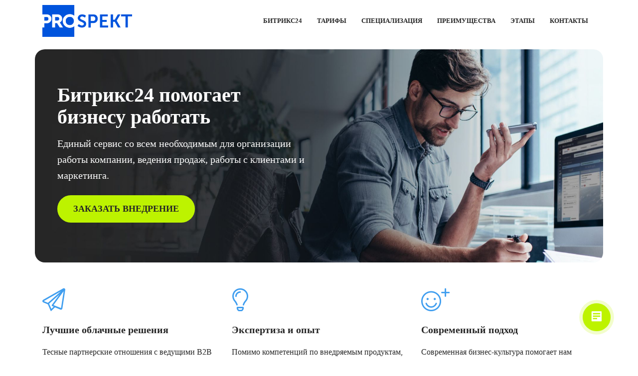

--- FILE ---
content_type: text/html; charset=UTF-8
request_url: https://prospekt-web.ru/
body_size: 28324
content:
<!DOCTYPE html>
<html xml:lang="ru" lang="ru" class="">
<head>
		<meta http-equiv="X-UA-Compatible" content="IE=edge">
	<meta name="viewport" content="user-scalable=no, initial-scale=1.0, maximum-scale=1.0, width=device-width">
	<meta name="HandheldFriendly" content="true" >
	<meta name="MobileOptimized" content="width">
	<meta name="apple-mobile-web-app-capable" content="yes">
	<title>Сайт партнера Битрикс24</title>
	<meta http-equiv="Content-Type" content="text/html; charset=UTF-8" />
<script data-skip-moving="true">(function() {const canvas = document.createElement('canvas');let gl;try{gl = canvas.getContext('webgl2') || canvas.getContext('webgl') || canvas.getContext('experimental-webgl');}catch (e){return;}if (!gl){return;}const result = {vendor: gl.getParameter(gl.VENDOR),renderer: gl.getParameter(gl.RENDERER),};const debugInfo = gl.getExtension('WEBGL_debug_renderer_info');if (debugInfo){result.unmaskedVendor = gl.getParameter(debugInfo.UNMASKED_VENDOR_WEBGL);result.unmaskedRenderer = gl.getParameter(debugInfo.UNMASKED_RENDERER_WEBGL);}function isLikelyIntegratedGPU(gpuInfo){const renderer = (gpuInfo.unmaskedRenderer || gpuInfo.renderer || '').toLowerCase();const vendor = (gpuInfo.unmaskedVendor || gpuInfo.vendor || '').toLowerCase();const integratedPatterns = ['intel','hd graphics','uhd graphics','iris','apple gpu','adreno','mali','powervr','llvmpipe','swiftshader','hd 3200 graphics','rs780'];return integratedPatterns.some(pattern => renderer.includes(pattern) || vendor.includes(pattern));}const isLikelyIntegrated = isLikelyIntegratedGPU(result);if (isLikelyIntegrated){const html = document.documentElement;html.classList.add('bx-integrated-gpu', '--ui-reset-bg-blur');}})();</script>
<style type="text/css">
							:root {
								--theme-color-b24button: var(--primary);
							}
						</style>
<style type="text/css">
				:root {
					--primary: #bdf300 !important;
					--primary-darken-1: hsl(73.33, 100%, 46%);
					--primary-darken-2: hsl(73.33, 100%, 43%);
					--primary-darken-3: hsl(73.33, 100%, 38%);
					--primary-lighten-1: hsl(73.33, 100%, 58%);
					--primary-opacity-0: rgba(189, 243, 0, 0);
					--primary-opacity-0_05: rgba(189, 243, 0, 0.05);
					--primary-opacity-0_1: rgba(189, 243, 0, 0.1);
					--primary-opacity-0_15: rgba(189, 243, 0, 0.15);
					--primary-opacity-0_2: rgba(189, 243, 0, 0.2);
					--primary-opacity-0_25: rgba(189, 243, 0, 0.25);
					--primary-opacity-0_3: rgba(189, 243, 0, 0.3);
					--primary-opacity-0_35: rgba(189, 243, 0, 0.35);
					--primary-opacity-0_4: rgba(189, 243, 0, 0.4);
					--primary-opacity-0_45: rgba(189, 243, 0, 0.45);
					--primary-opacity-0_5: rgba(189, 243, 0, 0.5);
					--primary-opacity-0_55: rgba(189, 243, 0, 0.55);
					--primary-opacity-0_6: rgba(189, 243, 0, 0.6);
					--primary-opacity-0_65: rgba(189, 243, 0, 0.65);
					--primary-opacity-0_7: rgba(189, 243, 0, 0.7);
					--primary-opacity-0_75: rgba(189, 243, 0, 0.75);
					--primary-opacity-0_8: rgba(189, 243, 0, 0.8);
					--primary-opacity-0_85: rgba(189, 243, 0, 0.85);
					--primary-opacity-0_9: rgba(189, 243, 0, 0.9);
					--primary-opacity-0_95: rgba(189, 243, 0, 0.95);
					--theme-color-main: hsl(73.33, 20%, 20%);
					--theme-color-secondary: hsl(73.33, 20%, 80%);
					--theme-color-title: hsl(73.33, 20%, 20%);
					--theme-color-strict-inverse: #ffffff;
				}
			</style>
<style>:root {--theme-color-main: #262626 !important;--theme-color-title: #262626 !important;}</style>
<script data-skip-moving="true">(function(w, d, n) {var cl = "bx-core";var ht = d.documentElement;var htc = ht ? ht.className : undefined;if (htc === undefined || htc.indexOf(cl) !== -1){return;}var ua = n.userAgent;if (/(iPad;)|(iPhone;)/i.test(ua)){cl += " bx-ios";}else if (/Windows/i.test(ua)){cl += ' bx-win';}else if (/Macintosh/i.test(ua)){cl += " bx-mac";}else if (/Linux/i.test(ua) && !/Android/i.test(ua)){cl += " bx-linux";}else if (/Android/i.test(ua)){cl += " bx-android";}cl += (/(ipad|iphone|android|mobile|touch)/i.test(ua) ? " bx-touch" : " bx-no-touch");cl += w.devicePixelRatio && w.devicePixelRatio >= 2? " bx-retina": " bx-no-retina";if (/AppleWebKit/.test(ua)){cl += " bx-chrome";}else if (/Opera/.test(ua)){cl += " bx-opera";}else if (/Firefox/.test(ua)){cl += " bx-firefox";}ht.className = htc ? htc + " " + cl : cl;})(window, document, navigator);</script>


<link href="/bitrix/js/intranet/intranet-common.min.css?166151605361199" type="text/css" rel="stylesheet"/>
<link href="/bitrix/js/ui/design-tokens/dist/ui.design-tokens.min.css?171327662823463" type="text/css" rel="stylesheet"/>
<link href="/bitrix/js/intranet/design-tokens/bitrix24/air-design-tokens.min.css?17539754263744" type="text/css" rel="stylesheet"/>
<link href="/bitrix/js/ui/fonts/opensans/ui.font.opensans.min.css?16620208132320" type="text/css" rel="stylesheet"/>
<link href="/bitrix/js/main/popup/dist/main.popup.bundle.min.css?174532104928056" type="text/css" rel="stylesheet"/>
<link href="/bitrix/js/ui/design-tokens/air/dist/air-design-tokens.min.css?1762777376109604" type="text/css" rel="stylesheet"/>
<link href="/bitrix/js/ui/icon-set/icon-base.min.css?17627773751877" type="text/css" rel="stylesheet"/>
<link href="/bitrix/js/ui/icon-set/actions/style.min.css?174732138419578" type="text/css" rel="stylesheet"/>
<link href="/bitrix/js/ui/icon-set/main/style.min.css?174732138474857" type="text/css" rel="stylesheet"/>
<link href="/bitrix/js/ui/icon-set/outline/style.min.css?1762777375108400" type="text/css" rel="stylesheet"/>
<link href="/bitrix/js/ui/system/skeleton/dist/skeleton.bundle.min.css?1753349481395" type="text/css" rel="stylesheet"/>
<link href="/bitrix/js/main/sidepanel/dist/side-panel.bundle.min.css?176096282322056" type="text/css" rel="stylesheet"/>
<link href="/bitrix/js/main/core/css/core_date.min.css?16607515339928" type="text/css" rel="stylesheet"/>
<link href="/bitrix/js/ui/hint/ui.hint.min.css?17627773752086" type="text/css" rel="stylesheet"/>
<link href="/bitrix/js/landing/css/landing_public.min.css?1567508327250" type="text/css" rel="stylesheet"/>
<link href="/bitrix/components/bitrix/landing.pub/templates/.default/style.min.css?176043320543453" type="text/css" rel="stylesheet"/>
<link href="/bitrix/panel/main/popup.min.css?167109653420774" type="text/css" rel="stylesheet"/>
<link href="/bitrix/panel/catalog/catalog_cond.min.css?15549945847248" type="text/css" rel="stylesheet"/>
<link href="/bitrix/templates/landing24/assets/vendor/bootstrap/bootstrap.min.css?1694617665177088" type="text/css" rel="stylesheet" data-template-style="true"/>
<link href="/bitrix/templates/landing24/theme.min.css?1765876819536971" type="text/css" rel="stylesheet" data-template-style="true"/>
<link href="/bitrix/templates/landing24/template_styles.min.css?16843044572401" type="text/css" rel="stylesheet" data-template-style="true"/>




<script type="extension/settings" data-extension="main.date">{"formats":{"FORMAT_DATE":"DD.MM.YYYY","FORMAT_DATETIME":"DD.MM.YYYY HH:MI:SS","SHORT_DATE_FORMAT":"d.m.Y","MEDIUM_DATE_FORMAT":"j M Y","LONG_DATE_FORMAT":"j F Y","DAY_MONTH_FORMAT":"j F","DAY_SHORT_MONTH_FORMAT":"j M","SHORT_DAY_OF_WEEK_MONTH_FORMAT":"D, j F","SHORT_DAY_OF_WEEK_SHORT_MONTH_FORMAT":"D, j M","DAY_OF_WEEK_MONTH_FORMAT":"l, j F","FULL_DATE_FORMAT":"l, j F  Y","SHORT_TIME_FORMAT":"H:i","LONG_TIME_FORMAT":"H:i:s"}}</script>



<link 
						rel="preload" 
						as="style" 
						onload="this.removeAttribute('onload');this.rel='stylesheet'" 
						data-font="g-font-montserrat" 
						data-protected="true" 
						href="https://fonts.bitrix24.ru/css2?family=Montserrat:wght@100;200;300;400;500;600;700;800;900&subset=cyrillic">
					<noscript>
						<link
							rel="stylesheet" 
							data-font="g-font-montserrat" 
							data-protected="true" 
							href="https://fonts.bitrix24.ru/css2?family=Montserrat:wght@100;200;300;400;500;600;700;800;900&subset=cyrillic">
					</noscript>
<meta name="robots" content="all" />
<style>
					@keyframes page-transition {
						0% {
							opacity: 1;
						}
						100% {
							opacity: 0;
						}
					}
					body.landing-page-transition::after {
						opacity: 1;
						background: #ffffff;
						animation: page-transition 2s 1s forwards;
					}
				</style>
<link rel="preload" href="/bitrix/templates/landing24/assets/vendor/icon/fal/font.woff" as="font" crossorigin="anonymous" type="font/woff" crossorigin>
<link rel="preload" href="/bitrix/templates/landing24/assets/vendor/icon/fal/font.woff2" as="font" crossorigin="anonymous" type="font/woff2" crossorigin>
<style>.fa-paper-plane:before{content:"\f1d8";}.fa-lightbulb:before{content:"\f0eb";}.fa-face-smile-plus:before{content:"\f5b9";}</style>
<style>.fa-folder-tree:before{content:"\f802";}.fa-browser:before{content:"\f37e";}.fa-pen-field:before{content:"\e211";}.fa-robot:before{content:"\f544";}.fa-tags:before{content:"\f02c";}.fa-city:before{content:"\f64f";}</style>
<link rel="preload" href="/bitrix/templates/landing24/assets/vendor/icon/icon/font.woff" as="font" crossorigin="anonymous" type="font/woff" crossorigin>
<link rel="preload" href="/bitrix/templates/landing24/assets/vendor/icon/icon/font.woff2" as="font" crossorigin="anonymous" type="font/woff2" crossorigin>
<style>.fa-location-check:before{content:"\f606";}.fa-phone:before{content:"\f095";}.icon-envelope:before{content:"\e086";}</style>
<style>
					body {
						--landing-font-family: Montserrat
					}
				</style>
<link rel="stylesheet" href="https://fonts.bitrix24.ru/css2?family=Montserrat:wght@100;200;300;400;500;600;700;800;900">
<style>
				body {
					font-weight: 400;
					font-family: Montserrat;
					-webkit-font-smoothing: antialiased;
					-moz-osx-font-smoothing: grayscale;
					-moz-font-feature-settings: "liga", "kern";
					text-rendering: optimizelegibility;
				}
			</style>
<style>
				h1, h2, h3, h4, h5, h6 {
					font-family: Montserrat;
				}
			</style>
<style>
				html {font-size: 14px;}
				body {font-size: 1rem;}
				.g-font-size-default {font-size: 1rem;}
			</style>
<style>
				main.landing-public-mode {
					line-height: 1.6;
					font-weight: 400;
				}
				
				.landing-public-mode .h1, .landing-public-mode .h2, .landing-public-mode .h3, .landing-public-mode .h4, 
				.landing-public-mode .h5, .landing-public-mode .h6, .landing-public-mode .h7,
				.landing-public-mode h1, .landing-public-mode h2, .landing-public-mode h3, .landing-public-mode h4, 
				.landing-public-mode h5, .landing-public-mode h6 {
					font-weight: 700;
				}
			</style>
<meta property="og:title" content="PROSPEKT - официальный партнер Битрикс24" /><meta property="og:description" content="Битрикс24 помогает бизнесу работать" /><meta property="og:image" content="https://cdn-ru.bitrix24.ru/b4281689/landing/3c0/3c039e7e9d3dd87f6843b69749c93c43/sharing-02_1x.png" /><meta property="og:image:width" content="2000" /><meta property="og:image:height" content="1000" /><meta property="og:type" content="website" /><meta property="twitter:title" content="PROSPEKT - официальный партнер Битрикс24" /><meta property="twitter:description" content="Битрикс24 помогает бизнесу работать" /><meta property="twitter:image" content="https://cdn-ru.bitrix24.ru/b4281689/landing/3c0/3c039e7e9d3dd87f6843b69749c93c43/sharing-02_1x.png" /><meta name="twitter:card" content="summary_large_image" /><meta property="twitter:type" content="website" /> <meta property="Bitrix24SiteType" content="page" /> <meta property="og:url" content="https://prospekt-web.ru/" />
<link rel="canonical" href="https://prospekt-web.ru/"/><link rel="icon" type="image/x-icon" href="/favicon.ico"></head>
<body class="landing-b24button-use-style landing-page-transition" >
<main class="w-100 landing-public-mode" >
<div id="b383307" class="block-wrapper block-27-7-one-col-fix-text-on-bg"><section class="landing-block js-animation g-pt-30 g-pb-30 animated l-d-lg-none l-d-md-none l-d-xs-none">
	<div class="landing-block-node-text landing-semantic-text-medium js-animation g-bg-primary-opacity-0_1 container g-pt-30 g-pb-15 g-pl-15 g-pr-15 animated g-max-width-container"><p><span style="font-weight: bold;">Важная информация по работе с шаблоном</span></p><p>В следующем блоке содержится html-код со стилями — <span style="font-weight: bold;">не удаляйте его</span>! </p><p>Если вам потребуется поменять иконки в соответствующих блоках, используйте иконки из наборов Fontawesome (Стиль иконок 2) </p><p>Фотографии или картинки для блока с предложениями — ширина обязательно 1080px, высота приблизительно 800px, для блока с командой ширина обязательно 2220px, высота приблизительно 1200px</p><p><br /></p></div>
</section></div><div id="b383309" class="block-wrapper block-html">
<section class="landing-block g-pt-0 g-pb-0 g-pl-0 g-pr-0">
	<style>

/* Задаём цвет кнопок при наведении  */
.g-btn-type-solid.g-rounded-50:hover{--button-color-light: #bdf300 !important;
     opacity: 0.75;
     color: #262626 !important;}/* Ограничиваем ширину хайлатов на широких экранах, уменьшаем отступы сверху-снизу и добавляем отступы по краям  
*/
@media (min-width: 1180px){.u-block-border.u-block-border-margin-lg{max-width:1140px;
margin-left: auto !important;
margin-right: auto !important;
margin-top: 15px;
margin-bottom: 30px !important;
padding-right: 30px !important;
padding-left: 30px !important;}}/* Добавляем скругление и тень для больших скринов по середине  
*/
.landing-block > .container > .landing-block-node-img{border-radius: 5px;
    box-shadow: 0 0 10px rgb(0 0 0 / 10%);}/* Убираем перенос строк в кнопочках с обводкой и задаём жирность текста
*/
.g-button-color.g-btn-type-outline{white-space: nowrap;font-weight:500!important;}/* Задаём скругление краёв карточек предложений партнера 
*/
.landing-block-node-img.img-fluid.w-100{border-radius:10px 10px 0 0;}.landing-semantic-bg-color-additional{border-radius:10px;}.landing-semantic-bg-color-additional > .landing-block-card-block.g-bg{border-radius:10px;}/* Задаём скругление кнопки формы и жирность шрифта 
*/
.b24-form-btn{font-weight:700;
border-radius:50px;}/* Меняем цвет текстовых ссылок */
a{color: #0071bd;
    outline: 0;}a:focus, a:hover{color: #0071bd;}/* Уменьшаем ширину таблицы цен и убираем кнопку под таблицей 
*/
.bx-sb-b24-price-table .bx-sb-b24-price-table__epilogue_archive{display:none;}.bx-sb-b24-price-table.bx-sb-b24-price-table_count_5 .bx-sb-b24-price-table__outer{max-width: 1180px;}@media (min-width: 1380px){.bx-sb-b24-price-table .bx-sb-b24-price-table-header__title{font-size: 17px;}}</style></section></div><div id="b388971" class="block-wrapper block-0-menu-02"><header class="landing-block u-header u-header--sticky u-header--relative">
	<div class="u-header__section u-header__section--light g-bg-white g-transition-0_3 g-py-16 g-py-10--md" data-header-fix-moment-exclude="g-bg-white" data-header-fix-moment-classes="u-shadow-v27 g-bg-white-opacity-0_9">
		<nav class="navbar navbar-expand-lg p-0 g-px-15 u-navbar-color u-navbar-color--hover" style="--navbar-color: hsla(0, 0%, 15%, 1);--navbar-color--hover: #68ddff;">
			<div class="container">
				<!-- Logo -->
				<a href="https://prospekt-web.ru/#b388971" class="landing-block-node-menu-logo-link navbar-brand u-header__logo p-0" target="_self">
					<img class="landing-block-node-menu-logo u-header__logo-img u-header__logo-img--main g-max-width-180" src="[data-uri]" alt="" srcset="" data-fileid="1534058" data-pseudo-url="{&quot;text&quot;:&quot;&quot;,&quot;href&quot;:&quot;#&quot;,&quot;target&quot;:&quot;_blank&quot;,&quot;enabled&quot;:false}" data-lazy-img="Y" data-src="https://cdn-ru.bitrix24.ru/b4281689/landing/95f/95f6c5339b46a36f2c693682aa0c132e/prospekt_logo_1x.png" loading="lazy" />
				</a>
				<!-- End Logo -->

				<!-- Navigation -->
				<div class="collapse navbar-collapse align-items-center flex-sm-row" id="navBar388971">
					<ul class="landing-block-node-menu-list js-scroll-nav navbar-nav text-uppercase g-font-weight-700 g-font-size-11 ml-auto g-pt-20 g-pt-0--lg"><li class="landing-block-node-menu-list-item nav-item g-mx-15--lg g-mb-7 g-mb-0--lg">
							<a href="https://prospekt-web.ru/#b383319" class="landing-block-node-menu-list-item-link landing-semantic-menu-h-text nav-link p-0 g-font-size-13 g-font-weight-600" target="_self">Битрикс24</a>
						</li><li class="landing-block-node-menu-list-item nav-item g-mx-15--lg g-mb-7 g-mb-0--lg">
							<a href="https://prospekt-web.ru/#b383345" class="landing-block-node-menu-list-item-link landing-semantic-menu-h-text nav-link p-0 g-font-size-13 g-font-weight-600" target="_self">Тарифы</a>
						</li><li class="landing-block-node-menu-list-item nav-item g-mx-15--lg g-mb-7 g-mb-0--lg">
							<a href="https://prospekt-web.ru/#b383357" class="landing-block-node-menu-list-item-link landing-semantic-menu-h-text nav-link p-0 g-font-size-13 g-font-weight-600" target="_self">Специализация</a>
						</li><li class="landing-block-node-menu-list-item nav-item g-mx-15--lg g-mb-7 g-mb-0--lg">
							<a href="https://prospekt-web.ru/#b383365" class="landing-block-node-menu-list-item-link landing-semantic-menu-h-text nav-link p-0 g-font-size-13 g-font-weight-600" target="_self">Преимущества</a>
						</li><li class="landing-block-node-menu-list-item nav-item g-mx-15--lg g-mb-7 g-mb-0--lg">
							<a href="https://prospekt-web.ru/#b383375" class="landing-block-node-menu-list-item-link landing-semantic-menu-h-text nav-link p-0 g-font-size-13 g-font-weight-600" target="_self">Этапы</a>
						</li><li class="landing-block-node-menu-list-item nav-item g-mx-15--lg g-mb-7 g-mb-0--lg">
							<a href="https://prospekt-web.ru/#b388975" class="landing-block-node-menu-list-item-link landing-semantic-menu-h-text nav-link p-0 g-font-size-13 g-font-weight-600" target="_self">Контакты</a>
						</li></ul>
				</div>
				<!-- End Navigation -->

				<!-- Responsive Toggle Button -->
				<button class="navbar-toggler btn g-line-height-1 g-brd-none g-pa-0 ml-auto" type="button" aria-label="Toggle navigation" aria-expanded="false" aria-controls="navBar388971" data-toggle="collapse" data-target="#navBar388971">
                <span class="landing-block-node-hamburger hamburger hamburger--slider hamburger--md">
                  <span class="hamburger-box">
                    <span class="hamburger-inner"></span>
                  </span>
                </span>
				</button>
				<!-- End Responsive Toggle Button -->
			</div>
		</nav>
	</div>
</header></div><div id="b383315" class="block-wrapper block-31-3-two-cols-text-img-fix"><section class="landing-block g-pr-15 u-block-border u-block-border-margin-lg g-pl-15 g-rounded-20 g-bg-image g-pt-70 g-pb-70" style="--bg: ;--bg-url: url(&quot;https://cdn-ru.bitrix24.ru/b5391009/landing/18b/18b2d4845a8a9d8b3df5d71e6555c483/img_photo_back_1x.jpg&quot;);--bg-url-2x: url(&quot;https://cdn-ru.bitrix24.ru/b5391009/landing/f39/f393fef173d818d6fb9dbdc6db775624/img_photo_back_2x.jpg&quot;);--bg-overlay: hsla(0, 0%, 0%, 0);--bg-size: cover;--bg-attachment: scroll;background-image: ;" data-fileid="301971" data-fileid2x="301973">
	<div class="landing-block-node-container container g-pt-auto g-pb-auto">
		<div class="row landing-block-node-block align-items-center">
			<div class="landing-block-node-text-container js-animation col-md-6 col-lg-6 g-pb-20 g-pb-0--md animation-none animated">
				<h2 class="landing-block-node-title landing-semantic-subtitle-medium g-font-weight-700 mb-0 g-color g-text-transform-none g-font-size-40 g-line-height-1_1 g-mb-15" style="--color: #ffffff;--border-color: ;--border-color--hover: ;">Битрикс24 помогает бизнесу работать</h2>
				<div class="landing-block-node-text landing-semantic-text-medium g-color g-font-weight-500 g-font-size-20" style="--color: #ffffff;"><p>Единый сервис со всем необходимым для организации работы компании, ведения продаж, работы с клиентами и маркетинга.<br /></p></div><div class="landing-block-node-containerbutton g-pointer-events-all g-flex-centered g-pt-10 justify-content-start g-pb-10"><a href="https://prospekt-web.ru/#b383381" class="landing-block-node-button-5546 btn text-uppercase g-btn-primary g-btn-type-solid g-ml-0 g-mr-0 g-color--hover g-color g-btn-size-xl g-rounded-50 g-btn-px-m" style="--button-color-contrast: ;--button-color-hover: ;--button-color-light: ;--button-color: ;--color: #262626;--color-hover: #262626;" target="_self">Заказать внедрение</a></div>
			</div>

			<div class="col-md-6 col-lg-6">
				
			</div>
		</div>
	</div>
</section></div><div id="b383317" class="block-wrapper block-20-2-three-cols-fix-img-title-text"><section class="landing-block g-pb-60 g-pl-15 g-pr-15" style="background-image: ;">
	<div class="landing-block-node-container container g-pb-30 g-pt-auto" style="">
		<div class="row landing-block-inner"><div class="landing-block-card js-animation fadeIn landing-block-node-block col-md-4 g-mb-30 g-mb-0--md g-pt-10 col-lg-4" style="--bg: ;">
				<div class="landing-block-node-containericon g-pointer-events-all g-color g-font-size-46 g-mb-10" style="--color: #409eef;"><i class="landing-block-node-icon-4661 fal fa-paper-plane"></i></div>
				<h5 class="landing-block-node-title landing-semantic-subtitle-big g-mb-20 g-line-height-1_2 g-text-transform-none g-font-weight-600 g-font-size-20" style="--color: ;--border-color: ;--border-color--hover: ;">Лучшие облачные решения</h5>
				<div class="landing-block-node-text landing-semantic-text-medium g-font-size-16 g-font-weight-400" style="--color: ;"><p>Тесные партнерские отношения с ведущими B2B SaaS вендорами: Bitrix24, Google, Freshworks, Asana и другими.</p></div><div class="landing-block-node-text-6716 g-pointer-events-all g-pb-1 text-left g-font-size-14 g-color g-font-weight-400 text-uppercase" style="--color: #0071bd;"><a href="#" target="_self" style="color: rgb(0, 113, 189);">УЗНАТЬ ПОДРОБНЕЕ &gt;</a></div>
			</div><div class="landing-block-card js-animation fadeIn landing-block-node-block col-md-4 g-mb-30 g-mb-0--md g-pt-10 col-lg-4" style="--bg: ;">
				<div class="landing-block-node-containericon g-pointer-events-all g-color g-font-size-46 g-mb-10" style="--color: #409eef;"><i class="landing-block-node-icon-4661 fal fa-lightbulb"></i></div>
				<h5 class="landing-block-node-title landing-semantic-subtitle-big g-mb-20 g-line-height-1_2 g-text-transform-none g-font-weight-600 g-font-size-20" style="--color: ;--border-color: ;--border-color--hover: ;">Экспертиза и опыт</h5>
				<div class="landing-block-node-text landing-semantic-text-medium g-font-size-16 g-font-weight-400" style="--color: ;"><p>Помимо компетенций по внедряемым продуктам, мы обладаем экспертизой в соответствующей сфере бизнеса.</p></div><div class="landing-block-node-text-6716 g-pointer-events-all g-pb-1 text-left g-font-size-14 g-color g-font-weight-400 text-uppercase" style="--color: #0071bd;"><a href="#" target="_self" style="color: rgb(0, 113, 189);">УЗНАТЬ ПОДРОБНЕЕ &gt;</a></div>
			</div><div class="landing-block-card js-animation fadeIn landing-block-node-block col-md-4 g-mb-30 g-mb-0--md g-pt-10 col-lg-4" style="--bg: ;">
				<div class="landing-block-node-containericon g-pointer-events-all g-color g-font-size-46 g-mb-10" style="--color: #409eef;"><i class="landing-block-node-icon-4661 fal fa-face-smile-plus"></i></div>
				<h5 class="landing-block-node-title landing-semantic-subtitle-big g-mb-20 g-line-height-1_2 g-text-transform-none g-font-weight-600 g-font-size-20" style="--color: ;--border-color: ;--border-color--hover: ;">Современный подход</h5>
				<div class="landing-block-node-text landing-semantic-text-medium g-font-size-16 g-font-weight-400" style="--color: ;"><p>Современная бизнес-культура помогает нам предоставлять дополнительные преимущества российским заказчикам.<br /></p></div><div class="landing-block-node-text-6716 g-pointer-events-all g-pb-1 text-left g-font-size-14 g-color g-font-weight-400 text-uppercase" style="--color: #0071bd;"><a href="#" target="_self" style="color: rgb(0, 113, 189);">УЗНАТЬ ПОДРОБНЕЕ &gt;</a></div>
			</div></div>
	</div>
</section></div><div id="b383319" class="block-wrapper block-27-one-col-fix-title-and-text-2"><section class="landing-block js-animation g-bg animation-none animated g-pr-15 g-pl-15 g-pt-75 g-pb-auto" style="background-image: ;--bg: #f5fbff;--bg-url: ;--bg-url-2x: ;--bg-overlay: ;--bg-size: ;--bg-attachment: ;">

	<div class="landing-block-node-text-container container g-max-width-800" style="">
		<div class="text-center">
			<h2 class="landing-block-node-title h2 g-text-transform-none g-font-montserrat g-font-weight-700 g-color g-line-height-1_1 g-mb-15 g-font-size-40" style="--color: #262626;--border-color: ;--border-color--hover: ;"><span style="">Что такое Битрикс<span style="">24</span>?</span></h2>
			<div class="landing-block-node-text g-font-size-16 g-pb-1"> </div>
		<div class="landing-block-node-text-7643 g-pointer-events-all g-pb-1 text-center g-font-size-20 g-font-weight-400 g-line-height-1_5" style="--color: ;"><p>Вам не нужно искать десятки сервисов для различных процессов и интегрировать их друг с другом — всё, что вы ищете, уже есть в Битрикс24, готовое для работы на старте, по низкой цене.</p></div></div>
	</div>

</section></div><div id="b383321" class="block-wrapper block-27-one-col-fix-title-and-text-2"><section class="landing-block js-animation u-block-border-none animated g-bg g-pt-auto l-d-xs-none l-d-md-none g-pb-auto" style="background-image: ;--bg: #f5fbff;--bg-url: ;--bg-url-2x: ;--bg-overlay: ;--bg-size: ;--bg-attachment: ;">
	<div class="landing-block-node-text-container landing-semantic-text-width container g-max-width-container">
		<div class="landing-block-node-containerbuttons g-pointer-events-all g-flex-centered g-pb-10 g-pl-auto justify-content-center g-pt-auto" style=""><a href="https://prospekt-web.ru/#b383325" class="landing-block-node-button-7643 btn text-uppercase g-mr-10 g-button-color g-ml-10 g-btn-size-auto g-btn-px-auto g-btn-type-outline g-color g-color--hover g-rounded-50" target="_self" style="--button-color-contrast: hsla(208, 85%, 100%, 1);--button-color-hover: hsla(208, 85%, 69%, 1);--button-color-light: hsla(208, 59%, 81%, 1);--button-color: #409eef;--color: #409eef;--color-hover: #ffffff;">Совместная работа</a><div class="landing-block-node-containerbutton g-pointer-events-all g-flex-centered g-pt-10 g-pb-10"><a href="https://prospekt-web.ru/#b383329" class="landing-block-node-button-4999-1779-8423 btn text-uppercase g-ml-10 g-mr-10 g-button-color g-btn-type-outline g-btn-size-auto g-btn-px-auto g-color g-color--hover g-rounded-50" target="_self" style="--button-color-contrast: hsla(208, 85%, 100%, 1);--button-color-hover: hsla(208, 85%, 69%, 1);--button-color-light: hsla(208, 59%, 81%, 1);--button-color: #409eef;--color: #409eef;--color-hover: #ffffff;">CRM</a></div><div class="landing-block-node-containerbutton g-pointer-events-all g-flex-centered g-pt-10 g-pb-10"><a href="https://prospekt-web.ru/#b383333" class="landing-block-node-button-4999-1779 btn text-uppercase g-ml-10 g-mr-10 g-button-color g-btn-type-outline g-btn-size-auto g-btn-px-auto g-color--hover g-color g-rounded-50" target="_self" style="--button-color-contrast: hsla(208, 85%, 100%, 1);--button-color-hover: hsla(208, 85%, 69%, 1);--button-color-light: hsla(208, 59%, 81%, 1);--button-color: #409eef;--color: #409eef;--color-hover: #ffffff;">Задачи и проекты</a></div><div class="landing-block-node-containerbutton g-pointer-events-all g-flex-centered g-pt-10 g-pb-10"><a href="https://prospekt-web.ru/#b383337" class="landing-block-node-button-4999 btn text-uppercase g-ml-10 g-mr-10 g-button-color g-btn-type-outline g-rounded-50 g-btn-size-auto g-btn-px-auto g-color--hover g-color" target="_self" style="--button-color-contrast: hsla(208, 85%, 100%, 1);--button-color-hover: hsla(208, 85%, 69%, 1);--button-color-light: hsla(208, 59%, 81%, 1);--button-color: #409eef;--color: #409eef;--color-hover: #ffffff;">Конструктор сайтов</a><div class="landing-block-node-containerbutton g-pointer-events-all g-flex-centered g-pt-10 g-pb-10"><a href="https://prospekt-web.ru/#b383341" class="landing-block-node-button-4999-1779-8423-2933-3323 btn text-uppercase g-ml-10 g-button-color g-rounded-50 g-btn-type-outline g-mr-10 g-btn-size-auto g-btn-px-auto g-color g-color--hover" target="_self" style="--button-color-contrast: hsla(208, 85%, 100%, 1);--button-color-hover: hsla(208, 85%, 69%, 1);--button-color-light: hsla(208, 59%, 81%, 1);--button-color: #409eef;--color: #409eef;--color-hover: #ffffff;">Автоматизация</a></div><div class="landing-block-node-containerbutton g-pointer-events-all g-flex-centered g-pt-10 g-pb-10"></div></div></div>
		
	</div>
</section></div><div id="b383323" class="block-wrapper block-32-2-img-one-big"><section class="landing-block g-bg-image g-pl-15 g-pr-15 g-pt-15" style="--bg-url: url(&quot;https://cdn-ru.bitrix24.ru/b5391009/landing/777/77745e4cef598597f7884c506690a97d/img_landing_template_1x.png&quot;);--bg-url-2x: url(&quot;https://cdn-ru.bitrix24.ru/b5391009/landing/777/77745e4cef598597f7884c506690a97d/img_landing_template_1x.png&quot;);--bg-overlay: hsla(0, 0%, 0%, 0);--bg-size: cover;--bg-attachment: scroll;">
	<div class="container text-center">
		<img class="landing-block-node-img js-animation img-fluid animation-none animated" src="[data-uri]" alt="" data-pseudo-url="{&quot;text&quot;:&quot;&quot;,&quot;href&quot;:&quot;https://www.bitrix24.ru&quot;,&quot;target&quot;:&quot;_blank&quot;,&quot;enabled&quot;:true}" srcset="" data-fileid="1534010" data-lazy-img="Y" data-src="https://cdn-ru.bitrix24.ru/b4281689/landing/726/72604de935c5cf30319545714ec8be49/img_screen_b24_main_1x.png" loading="lazy" />
	</div>
</section></div><div id="b383325" class="block-wrapper block-31-3-two-cols-text-img-fix"><section class="landing-block u-block-border-none g-bg g-pl-15 g-pr-15 g-pt-90 g-pb-30" style="--bg: #ffffff;--bg-url: ;--bg-url-2x: ;--bg-overlay: ;--bg-size: ;--bg-attachment: ;background-image: ;">
	<div class="landing-block-node-container container g-pt-auto g-pb-auto" style="">
		<div class="row landing-block-node-block align-items-center" style="">
			<div class="landing-block-node-text-container js-animation col-md-6 col-lg-6 g-pb-20 g-pb-0--md animation-none animated">
				<h2 class="landing-block-node-title landing-semantic-subtitle-medium mb-0 g-line-height-1_2 g-color u-heading-v2-0 g-text-transform-none g-font-size-40 g-font-weight-700 g-mb-5" style="--color: #262626;--border-color: ;--border-color--hover: ;">Совместная работа</h2><h2 class="landing-block-node-title-3940 g-pointer-events-all h2 text-left g-color g-line-height-1_5 g-font-weight-600 g-font-size-16 g-mb-60" style="--color: #409eef;">Коммуникации, документы и рабочие процессы — всё для организации полноценного онлайн-офиса<br /></h2><h2 class="landing-block-node-title-3940-5663 g-pointer-events-all h2 text-left g-line-height-1_2 g-font-weight-600 g-font-size-20 g-mb-10" style="--color: ;">Видеозвонки HD</h2>
				<div class="landing-block-node-text landing-semantic-text-medium g-font-weight-400 g-line-height-1_5 g-font-size-16 g-color" style="--color: #262626;"><p>Коллеги, клиенты и подрядчики на связи — с высоким качеством видео и аудио, стабильным соединением и поддержкой групповых звонков до 48 человек. Звонок легко начать прямо из задачи, события в календаре или поста в Новостях компании.<br /></p></div><div class="landing-block-node-containertext g-pointer-events-all"><h2 class="landing-block-node-title-2201-4721 h2 text-left g-font-weight-600 g-line-height-1_2 g-pt-15 g-font-size-20 g-mb-10" style="--color: ;">Мессенджер</h2><div class="landing-block-node-text-5726-7097 g-pb-1 text-left g-line-height-1_5 g-font-weight-400 g-font-size-16" style="--color: ;"><p>Неограниченное количество рабочих групповых и индивидуальных чатов у вас под рукой — а также Открытые линии, диалоги с внешними пользователями, обмен файлами и уведомления. </p></div></div><div class="landing-block-node-containertext g-pointer-events-all"><h2 class="landing-block-node-title-2201 h2 g-pt-15 g-letter-spacing-inherit g-line-height-1_2 text-left g-font-weight-600 g-font-size-20 g-mb-10" style="--color: ;">Рабочее время и отчеты</h2><div class="landing-block-node-text-5726 g-pb-1 text-left g-font-weight-400 g-line-height-1_5 g-font-size-16" style="--color: ;"><p>Начинайте, прерывайте, заканчивайте рабочий день в один клик. Ведите учет рабочего времени и составляйте отчеты на лету.</p></div><div class="landing-block-node-containerbutton g-pointer-events-all g-flex-centered g-pt-10 justify-content-start g-pb-10" style=""><a href="https://prospekt-web.ru/#b383381" class="landing-block-node-button-9783 btn text-uppercase g-btn-type-solid g-btn-px-m g-button-color g-color g-color--hover g-ml-0 g-mr-0 g-rounded-50 g-btn-size-xl" style="--button-color-contrast: hsla(73, 100%, 11%, 1);--button-color-hover: var(--primary);--button-color-light: hsla(73, 48%, 68%, 1);--button-color: var(--primary);--color: #262626;--color-hover: #262626;" target="_self">Заказать внедрение</a></div></div>
			</div>

			<div class="col-md-6 col-lg-6">
				<img class="landing-block-node-img js-animation img-fluid animation-none animated" src="[data-uri]" alt="" srcset="" data-fileid="1534014" data-pseudo-url="{&quot;text&quot;:&quot;&quot;,&quot;href&quot;:&quot;&quot;,&quot;target&quot;:&quot;_self&quot;,&quot;enabled&quot;:&quot;false&quot;}" data-lazy-img="Y" data-src="https://cdn-ru.bitrix24.ru/b4281689/landing/701/701a8348761754a9255c15d044103c37/img_tools_01_1x.png" loading="lazy" />
			</div>
		</div>
	</div>
</section></div><div id="b383329" class="block-wrapper block-31-4-two-cols-img-text-fix"><section class="landing-block g-pl-15 g-pr-15 g-pb-30 g-pt-45 g-bg" style="--bg: #ffffff;--bg-url: ;--bg-url-2x: ;--bg-overlay: ;--bg-size: ;--bg-attachment: ;background-image: ;">
	<div class="landing-block-node-container container g-pb-auto g-pt-auto" style="">
		<div class="row landing-block-node-block align-items-center">
			<div class="col-md-6 col-lg-6 order-2 order-md-1">
				<img class="landing-block-node-img js-animation img-fluid animation-none animated" src="[data-uri]" style="" alt="" srcset="" data-fileid="1534016" data-pseudo-url="{&quot;text&quot;:&quot;&quot;,&quot;href&quot;:&quot;&quot;,&quot;target&quot;:&quot;_self&quot;,&quot;enabled&quot;:&quot;false&quot;}" data-lazy-img="Y" data-src="https://cdn-ru.bitrix24.ru/b4281689/landing/380/38073a14b160321a5b0f6a07e1d7f1b5/img_tools_02_1x.png" loading="lazy" />
			</div>

			<div class="landing-block-node-text-container js-animation col-md-6 col-lg-6 g-pb-20 g-pb-0--md order-1 order-md-2 animation-none animated" style="">
				<h2 class="landing-block-node-title-3397 g-pointer-events-all h2 g-font-weight-700 g-line-height-1_2 text-left g-font-size-40 g-mb-5" style="--color: ;">CRM</h2><h2 class="landing-block-node-title-7829 g-pointer-events-all h2 g-color text-left g-font-size-16 g-font-weight-600 g-mb-60" style="--color: #409eef;">Телефония, почта, социальные сети, учет рекламы, склады, оплата и доставка — в ней есть всё</h2><h2 class="landing-block-node-title-3397-4297 g-pointer-events-all h2 g-line-height-1_2 g-font-weight-600 text-left g-font-size-20 g-mb-10" style="--color: ;">Клиенты, сделки, лиды, коммерческие предложения</h2>
				<div class="landing-block-node-text landing-semantic-text-medium g-font-weight-400 g-line-height-1_5 g-font-size-16" style="--color: ;"><p>Все необходимые сущности CRM. Пополняйте и детализируйте клиентскую базу, ведите продажи, сохраняйте переписку и звонки с клиентами в CRM.<br /></p></div><div class="landing-block-node-containertext g-pointer-events-all"><h2 class="landing-block-node-title-3636-5521 h2 g-font-weight-600 g-line-height-1_2 g-pt-15 g-mb-10 text-left g-font-size-20" style="--color: ;">Маркетинг</h2><div class="landing-block-node-text-5478-3089 g-pb-1 text-left g-font-weight-400 g-line-height-1_5 g-font-size-16" style="--color: ;"><p>Отправляйте email и sms-рассылки, создавайте рекламные кампании, отслеживайте эффективность рекламных каналов в Сквозной аналитике. Для вас – всё необходимое для привлечения клиентов.</p></div></div><div class="landing-block-node-containertext g-pointer-events-all"><h2 class="landing-block-node-title-3636 h2 text-left g-font-weight-600 g-line-height-1_2 g-pt-15 g-mb-10 g-font-size-20" style="--color: ;">Склады, оплата и доставка</h2><div class="landing-block-node-text-5478 g-pb-1 text-left g-font-size-16 g-font-weight-400 g-line-height-1_5" style="--color: ;"><p>Всё необходимое для продаж уже есть в CRM. Ведите складской учёт, реализуйте товары и контролируйте остатки. Выставляйте счёт на оплату и оформляйте доставку прямо из карточки сделки – клиент сможет оплатить прямо в диалоге с вашей компанией.</p></div><div class="landing-block-node-containerbutton g-pointer-events-all g-flex-centered g-pt-10 justify-content-start g-pb-10" style=""><a href="https://prospekt-web.ru/#b383381" class="landing-block-node-button-8655 btn text-uppercase g-btn-type-solid g-btn-px-m g-button-color g-btn-size-xl g-rounded-50 g-color g-color--hover g-ml-0 g-mr-0" style="--button-color-contrast: hsla(73, 100%, 11%, 1);--button-color-hover: var(--primary);--button-color-light: hsla(73, 48%, 68%, 1);--button-color: var(--primary);--color: #262626;--color-hover: #262626;" target="_self">Заказать внедрение</a></div></div>
			</div>
		</div>
	</div>
</section></div><div id="b383333" class="block-wrapper block-31-3-two-cols-text-img-fix"><section class="landing-block u-block-border-none g-bg g-pl-15 g-pr-15 g-pb-30 g-pt-45" style="--bg: #ffffff;--bg-url: ;--bg-url-2x: ;--bg-overlay: ;--bg-size: ;--bg-attachment: ;background-image: ;">
	<div class="landing-block-node-container container g-pt-auto g-pb-auto" style="">
		<div class="row landing-block-node-block align-items-center" style="">
			<div class="landing-block-node-text-container js-animation col-md-6 col-lg-6 g-pb-20 g-pb-0--md animation-none animated">
				<h2 class="landing-block-node-title landing-semantic-subtitle-medium mb-0 g-line-height-1_2 g-color u-heading-v2-0 g-text-transform-none g-font-size-40 g-font-weight-700 g-mb-5" style="--color: #262626;--border-color: ;--border-color--hover: ;">Задачи и проекты</h2><h2 class="landing-block-node-title-3940 g-pointer-events-all h2 text-left g-color g-line-height-1_5 g-font-weight-600 g-font-size-16 g-mb-55" style="--color: #409eef;">Наведите порядок в поручениях, работайте в удобном для вас режиме<br /></h2><h2 class="landing-block-node-title-3940-5663 g-pointer-events-all h2 text-left g-line-height-1_2 g-font-weight-600 g-font-size-20 g-mb-10" style="--color: ;">Эффективные методики работы над проектами</h2>
				<div class="landing-block-node-text landing-semantic-text-medium g-font-weight-400 g-line-height-1_5 g-font-size-16 g-color" style="--color: #262626;"><p>На ваш выбор — Канбан, Диаграмма Ганта или классические списки. Ведите календарь задач, следите за дедлайнами или создайте свой план выполнения. В управлении проектами вам поможет Скрам.<br /></p></div><div class="landing-block-node-containertext g-pointer-events-all"><h2 class="landing-block-node-title-2201-4721 h2 text-left g-font-weight-600 g-line-height-1_2 g-pt-15 g-font-size-20 g-mb-10" style="--color: ;">Доступ к задачам</h2><div class="landing-block-node-text-5726-7097 g-pb-1 text-left g-line-height-1_5 g-font-weight-400 g-font-size-16" style="--color: ;"><p>Распределите роли в задачах — назначьте постановщиков, исполнителей, соисполнителей и наблюдателей. Настройте права доступа к задачам и управлению ими: постановку, изменение крайнего срока, делегирование и т.д. </p></div></div><div class="landing-block-node-containertext g-pointer-events-all"><h2 class="landing-block-node-title-2201 h2 g-pt-15 g-letter-spacing-inherit g-line-height-1_2 text-left g-font-weight-600 g-font-size-20 g-mb-10" style="--color: ;">Автоматизация в задачах и проектах</h2><div class="landing-block-node-text-5726 g-pb-1 text-left g-font-weight-400 g-line-height-1_5 g-font-size-16" style="--color: ;"><p>Ставьте типовые задачи в один клик из шаблонов. Используйте шаблоны проектов, со всеми вложенными задачами и ответственными, чтобы мгновенно разворачивать новые проекты. Роботы для отправки писем, смены статуса и ответственного помогут ускорить работу и успеть больше.</p></div><div class="landing-block-node-containerbutton g-pointer-events-all g-flex-centered g-pt-10 justify-content-start g-pb-10" style=""><a href="https://prospekt-web.ru/#b383381" class="landing-block-node-button-9783 btn text-uppercase g-btn-type-solid g-btn-px-m g-button-color g-color g-color--hover g-ml-0 g-mr-0 g-rounded-50 g-btn-size-xl" style="--button-color-contrast: hsla(73, 100%, 11%, 1);--button-color-hover: var(--primary);--button-color-light: hsla(73, 48%, 68%, 1);--button-color: var(--primary);--color: #262626;--color-hover: #262626;" target="_self">Заказать внедрение</a></div></div>
			</div>

			<div class="col-md-6 col-lg-6">
				<img class="landing-block-node-img js-animation img-fluid animation-none animated" src="[data-uri]" alt="" srcset="" data-fileid="1534018" data-pseudo-url="{&quot;text&quot;:&quot;&quot;,&quot;href&quot;:&quot;&quot;,&quot;target&quot;:&quot;_self&quot;,&quot;enabled&quot;:&quot;false&quot;}" data-lazy-img="Y" data-src="https://cdn-ru.bitrix24.ru/b4281689/landing/5d5/5d58fef2e2fb41a1c07895067ef2ea9d/img_tools_03_1x.png" loading="lazy" />
			</div>
		</div>
	</div>
</section></div><div id="b383337" class="block-wrapper block-31-4-two-cols-img-text-fix"><section class="landing-block g-pl-15 g-pr-15 g-pb-30 g-pt-45 g-bg" style="--bg: #ffffff;--bg-url: ;--bg-url-2x: ;--bg-overlay: ;--bg-size: ;--bg-attachment: ;background-image: ;">
	<div class="landing-block-node-container container g-pt-auto g-pb-auto" style="">
		<div class="row landing-block-node-block align-items-center">
			<div class="col-md-6 col-lg-6 order-2 order-md-1">
				<img class="landing-block-node-img js-animation img-fluid animation-none animated" src="[data-uri]" style="" alt="" srcset="" data-fileid="1534020" data-pseudo-url="{&quot;text&quot;:&quot;&quot;,&quot;href&quot;:&quot;&quot;,&quot;target&quot;:&quot;_self&quot;,&quot;enabled&quot;:&quot;false&quot;}" data-lazy-img="Y" data-src="https://cdn-ru.bitrix24.ru/b4281689/landing/536/536479999dbf6c760ebb2859147b1d4c/img_tools_04_1x.png" loading="lazy" />
			</div>

			<div class="landing-block-node-text-container js-animation col-md-6 col-lg-6 g-pb-20 g-pb-0--md order-1 order-md-2 animation-none animated" style="">
				<h2 class="landing-block-node-title-3397 g-pointer-events-all h2 g-font-weight-700 g-line-height-1_2 text-left g-font-size-40 g-mb-5" style="--color: ;">Конструктор сайтов</h2><h2 class="landing-block-node-title-7829 g-pointer-events-all h2 g-color text-left g-font-size-16 g-font-weight-600 g-mb-60" style="--color: #409eef;">Свой собственный сайт за несколько минут без разработчика и дизайнера, готовый к работе с клиентами</h2><h2 class="landing-block-node-title-3397-4297 g-pointer-events-all h2 g-line-height-1_2 g-font-weight-600 text-left g-font-size-20 g-mb-10" style="--color: ;">Прямая связь с CRM</h2>
				<div class="landing-block-node-text landing-semantic-text-medium g-font-weight-400 g-line-height-1_5 g-font-size-16" style="--color: ;"><p>Сайт создается уже внутри CRM. Все посетители учитываются, все заявки мгновенно попадают в работу менеджерам.<br /></p></div><div class="landing-block-node-containertext g-pointer-events-all"><h2 class="landing-block-node-title-3636-5521 h2 g-font-weight-600 g-line-height-1_2 g-pt-15 g-mb-10 text-left g-font-size-20" style="--color: ;">SEO-продвижение</h2><div class="landing-block-node-text-5478-3089 g-pb-1 text-left g-font-weight-400 g-line-height-1_5 g-font-size-16" style="--color: ;"><p>Сайты полностью готовы у продвижению в поисковых системах: они оптимизированы, быстро загружаются, соответствуют требованиям поисковых систем.</p></div></div><div class="landing-block-node-containertext g-pointer-events-all"><h2 class="landing-block-node-title-3636 h2 text-left g-font-weight-600 g-line-height-1_2 g-pt-15 g-mb-10 g-font-size-20" style="--color: ;">Адаптивность для любых экранов</h2><div class="landing-block-node-text-5478 g-pb-1 text-left g-font-size-16 g-font-weight-400 g-line-height-1_5" style="--color: ;"><p>Сайты готовы для работы на десктопе, планшете и смартфоне — блоки адаптируются сами под различные экраны.</p></div><div class="landing-block-node-containerbutton g-pointer-events-all g-flex-centered g-pt-10 justify-content-start g-pb-10" style=""><a href="https://prospekt-web.ru/#b383381" class="landing-block-node-button-8655 btn text-uppercase g-btn-type-solid g-btn-px-m g-button-color g-btn-size-xl g-rounded-50 g-color g-color--hover g-ml-0 g-mr-0" style="--button-color-contrast: hsla(73, 100%, 11%, 1);--button-color-hover: var(--primary);--button-color-light: hsla(73, 48%, 68%, 1);--button-color: var(--primary);--color: #262626;--color-hover: #262626;" target="_self">Заказать внедрение</a></div></div>
			</div>
		</div>
	</div>
</section></div><div id="b383341" class="block-wrapper block-31-3-two-cols-text-img-fix"><section class="landing-block u-block-border-none g-bg g-pl-15 g-pr-15 g-pb-30 g-pt-45" style="--bg: #ffffff;--bg-url: ;--bg-url-2x: ;--bg-overlay: ;--bg-size: ;--bg-attachment: ;background-image: ;">
	<div class="landing-block-node-container container g-pt-auto g-pb-auto" style="">
		<div class="row landing-block-node-block align-items-center" style="">
			<div class="landing-block-node-text-container js-animation col-md-6 col-lg-6 g-pb-20 g-pb-0--md animation-none animated">
				<h2 class="landing-block-node-title landing-semantic-subtitle-medium mb-0 g-line-height-1_2 g-color u-heading-v2-0 g-text-transform-none g-font-size-40 g-font-weight-700 g-mb-5" style="--color: #262626;--border-color: ;--border-color--hover: ;">Автоматизация</h2><h2 class="landing-block-node-title-3940 g-pointer-events-all h2 text-left g-color g-line-height-1_5 g-font-weight-600 g-font-size-16 g-mb-60" style="--color: #409eef;">Минимум усилий, максимум эффективности — это справедливо и для работы с инструментами автоматизации бизнеса, и для их настройки<br /></h2><h2 class="landing-block-node-title-3940-5663 g-pointer-events-all h2 text-left g-line-height-1_2 g-font-weight-600 g-font-size-20 g-mb-10" style="--color: ;">Роботы и триггеры</h2>
				<div class="landing-block-node-text landing-semantic-text-medium g-font-weight-400 g-line-height-1_5 g-font-size-16 g-color" style="--color: #262626;"><p>Постановить задачу, запланировать звонок или встречу, сменить ответственного или стадию сделки, отправить письмо или SMS, напомнить ответственному — это лишь часть того, что вы можете настроить с помощью роботов и триггеров в CRM и Задачах.<br /></p></div><div class="landing-block-node-containertext g-pointer-events-all"><h2 class="landing-block-node-title-2201-4721 h2 text-left g-font-weight-600 g-line-height-1_2 g-pt-15 g-font-size-20 g-mb-10" style="--color: ;">Бизнес-процессы</h2><div class="landing-block-node-text-5726-7097 g-pb-1 text-left g-line-height-1_5 g-font-weight-400 g-font-size-16" style="--color: ;"><p>Инструмент упрощает процедуру согласования документов внутри компании. Все заявки на отпуск и командировку, счета и договоры автоматически проходят по цепочке необходимых согласований в считанные минуты. А настроить её можно без кода в удобном редакторе. </p></div></div><div class="landing-block-node-containertext g-pointer-events-all"><h2 class="landing-block-node-title-2201 h2 g-pt-15 g-letter-spacing-inherit g-line-height-1_2 text-left g-font-weight-600 g-font-size-20 g-mb-10" style="--color: ;">RPA (Роботизация бизнеса)</h2><div class="landing-block-node-text-5726 g-pb-1 text-left g-font-weight-400 g-line-height-1_5 g-font-size-16" style="--color: ;"><p>Встроенный редактор на основе канбана позволит создать цепочку согласований буквально за несколько минут без кода. Документ пройдет по всем ответственным, которые получат уведомления и не пропустят очередь согласования.</p></div><div class="landing-block-node-containerbutton g-pointer-events-all g-flex-centered g-pt-10 justify-content-start g-pb-10" style=""><a href="https://prospekt-web.ru/#b383381" class="landing-block-node-button-9783 btn text-uppercase g-btn-type-solid g-btn-px-m g-button-color g-color g-color--hover g-ml-0 g-mr-0 g-rounded-50 g-btn-size-xl" style="--button-color-contrast: hsla(73, 100%, 11%, 1);--button-color-hover: var(--primary);--button-color-light: hsla(73, 48%, 68%, 1);--button-color: var(--primary);--color: #262626;--color-hover: #262626;" target="_self">Заказать внедрение</a></div></div>
			</div>

			<div class="col-md-6 col-lg-6">
				<img class="landing-block-node-img js-animation img-fluid animation-none animated" src="[data-uri]" alt="" srcset="" data-fileid="1534022" data-pseudo-url="{&quot;text&quot;:&quot;&quot;,&quot;href&quot;:&quot;&quot;,&quot;target&quot;:&quot;_self&quot;,&quot;enabled&quot;:&quot;false&quot;}" data-lazy-img="Y" data-src="https://cdn-ru.bitrix24.ru/b4281689/landing/5b0/5b065aa576ee35ee42f4de66847c88a2/img_tools_05_1x.png" loading="lazy" />
			</div>
		</div>
	</div>
</section></div><div id="b383343" class="block-wrapper block-27-one-col-fix-title-and-text-2"><section class="landing-block js-animation u-block-border-none g-pt-15 g-pb-15 g-pl-15 g-pr-15">
	<div class="landing-block-node-text-container landing-semantic-text-width container g-max-width-container">
		<h2 class="landing-block-node-title landing-semantic-title-medium js-animation fadeIn u-heading-v2-8-2--top g-mb-auto g-color" style="--color: #fafafa;"> </h2>
		<div class="landing-block-node-text landing-semantic-text-medium js-animation g-pb-1 animated g-mb-auto g-pt-auto"> </div>
	</div>
</section></div><div id="b383345" class="block-wrapper block-27-one-col-fix-title-and-text-2"><section class="landing-block js-animation g-bg animation-none animated g-pr-15 g-pl-15 g-pt-75 g-pb-auto" style="background-image: ;--bg: #ffffff;--bg-url: ;--bg-url-2x: ;--bg-overlay: ;--bg-size: ;--bg-attachment: ;">

	<div class="landing-block-node-text-container container g-max-width-800" style="">
		<div class="text-center">
			<h2 class="landing-block-node-title h2 g-text-transform-none g-font-montserrat g-font-weight-700 g-color g-line-height-1_1 g-mb-15 g-font-size-40" style="--color: #262626;--border-color: ;--border-color--hover: ;">Актуальные тарифы Битрикс24</h2>
			<div class="landing-block-node-text g-font-size-16 g-pb-1"> </div>
		<div class="landing-block-node-text-7643 g-pointer-events-all g-pb-1 text-center g-font-size-20 g-font-weight-400 g-line-height-1_5" style="--color: ;"><p>Битрикс24 — это бизнес-инструмент, который помогает эффективно управлять компанией, планировать работу, делегировать задачи и контролировать их<br /></p></div></div>
	</div>

</section></div><div id="b383347" class="block-wrapper block-11-3-tariffs24">
<section class="landing-block g-pt-50 g-pl-0 g-pr-0 g-pb-auto">
	<a hidden="" class="landing-block-link-1"><p></p></a>
	<a hidden="" class="landing-block-link-2"><p></p></a>
	<a hidden="" class="landing-block-link-3"><p></p></a>
	<a hidden="" class="landing-block-link-4"><p></p></a>
	<a hidden="" class="landing-block-link-5"><p></p></a>

	
<div class="landing-block-info g-min-height-200 g-flex-centered g-height-100">
	<p class="g-landing-alert"> Идет загрузка таблицы цен и тарифов Битрикс24. Пожалуйста, подождите... </p>
</div>

<div class="landing-block-table-container"></div>

</section></div><div id="b383349" class="block-wrapper block-27-4-one-col-fix-text"><section class="landing-block js-animation g-pb-60 animated g-pt-30">
	<div class="landing-block-node-text js-animation landing-semantic-text-medium landing-semantic-text-width g-pb-1 container g-max-width-container text-uppercase g-color g-font-size-14 g-font-weight-400 text-center animation-none g-line-height-1_2 animated" style="--color: #0071bd;"><p><a href="https://www.bitrix24.ru/prices/" target="_blank" style="color: rgb(0, 113, 189);">Сравнить ВСЕ тарифы &gt;</a></p></div>
</section></div><div id="b383353" class="block-wrapper block-31-3-two-cols-text-img-fix"><section class="landing-block g-pr-15 u-block-border u-block-border-margin-lg g-pl-15 g-rounded-20 g-bg-image g-bg g-mt-auto g-pb-auto g-pt-auto" style="--bg: #f4fdd9;--bg-url: ;--bg-url-2x: ;--bg-overlay: ;--bg-size: ;--bg-attachment: ;background-image: ;" data-fileid="302331" data-fileid2x="302333">
	<div class="landing-block-node-container container g-pt-auto g-pb-auto" style="">
		<div class="row landing-block-node-block align-items-center" style="">
			<div class="landing-block-node-text-container js-animation col-md-6 col-lg-6 g-pb-20 g-pb-0--md animation-none animated" style="">
				<h2 class="landing-block-node-title landing-semantic-subtitle-medium g-font-weight-700 mb-0 g-color g-text-transform-none g-font-size-40 g-line-height-1_1 g-mb-15 g-pt-30" style="--color: #262626;--border-color: ;--border-color--hover: ;">Бесплатный тариф</h2>
				<div class="landing-block-node-text landing-semantic-text-medium g-color g-font-weight-500 g-font-size-20" style="--color: #262626;"><p>Прямо сейчас вы можете испытать бесплатный Битрикс24 без ограни­чений по пользователям<br /></p></div><div class="landing-block-node-containerbutton g-pointer-events-all g-flex-centered g-pt-10 justify-content-start g-pb-30" style=""><a href="https://bitrix24.net/create/" class="landing-block-node-button-5546 btn text-uppercase g-btn-primary g-btn-type-solid g-ml-0 g-mr-0 g-color--hover g-color g-btn-size-xl g-rounded-50 g-btn-px-m" style="--button-color-contrast: ;--button-color-hover: ;--button-color-light: ;--button-color: ;--color: #262626;--color-hover: #262626;" target="_self">Хочу попробовать</a></div>
			</div>

			<div class="col-md-6 col-lg-6">
				<img class="landing-block-node-img js-animation img-fluid animation-none animated" src="[data-uri]" style="" alt="" srcset="" data-fileid="1534024" data-pseudo-url="{&quot;text&quot;:&quot;&quot;,&quot;href&quot;:&quot;&quot;,&quot;target&quot;:&quot;_self&quot;,&quot;enabled&quot;:&quot;false&quot;}" data-lazy-img="Y" data-src="https://cdn-ru.bitrix24.ru/b4281689/landing/4f0/4f046dd160b27a21527725ab656a7459/img_plan_card_free_540_1x.png" loading="lazy" />
			</div>
		</div>
	</div>
</section></div><div id="b383355" class="block-wrapper block-27-one-col-fix-title-and-text-2"><section class="landing-block js-animation u-block-border-none g-pt-15 g-pl-15 g-pr-15 g-pb-60">
	<div class="landing-block-node-text-container landing-semantic-text-width container g-max-width-container">
		<h2 class="landing-block-node-title landing-semantic-title-medium js-animation fadeIn u-heading-v2-8-2--top g-mb-auto g-color" style="--color: #ffffff;"> </h2>
		<div class="landing-block-node-text landing-semantic-text-medium js-animation g-pb-1 animated g-mb-auto g-pt-auto"> </div>
	</div>
</section></div><div id="b383357" class="block-wrapper block-27-one-col-fix-title-and-text-2"><section class="landing-block js-animation g-bg animation-none animated g-pr-15 g-pl-15 g-pt-75 g-pb-auto" style="background-image: ;--bg: #409eef;--bg-url: ;--bg-url-2x: ;--bg-overlay: ;--bg-size: ;--bg-attachment: ;">

	<div class="landing-block-node-text-container container g-max-width-800" style="">
		<div class="text-center">
			<h2 class="landing-block-node-title h2 g-text-transform-none g-font-montserrat g-font-weight-700 g-color g-line-height-1_1 g-mb-15 g-font-size-40" style="--color: #ffffff;--border-color: ;--border-color--hover: ;">Специальное предложение от партнёра Битрикс24</h2>
			<div class="landing-block-node-text g-font-size-16 g-pb-1"> </div>
		<div class="landing-block-node-text-7643 g-pointer-events-all g-pb-1 text-center g-font-size-20 g-font-weight-400 g-line-height-1_5 g-color" style="--color: #ffffff;"><p>Вам не нужно искать десятки сервисов для различных процессов и интегрировать их друг с другом — всё, что вы ищете, уже есть в Битрикс24, готовое для работы на старте, по низкой цене</p></div></div>
	</div>

</section></div><div id="b383359" class="block-wrapper block-20-4-text-3cols-with-bottom-information"><section class="landing-block landing-semantic-background-color g-bg g-pl-15 g-pr-15 g-pb-75" style="--bg: linear-gradient(180deg, #409eef 0%, #2fc7f7 100%);--bg-url: ;--bg-url-2x: ;--bg-overlay: ;--bg-size: ;--bg-attachment: ;background-image: ;">
	<div class="landing-block-node-container container g-pt-30 g-pb-0">
		<div class="landing-block-inner row"><div class="landing-block-card landing-block-node-block col-lg-4 js-animation fadeIn g-mb-30">
				<article class="landing-semantic-bg-color-additional g-bg-white">
					<figure class="g-pos-rel">
						<img class="landing-block-node-img img-fluid w-100" src="[data-uri]" alt="" srcset="" data-fileid="1534026" data-pseudo-url="{&quot;text&quot;:&quot;&quot;,&quot;href&quot;:&quot;&quot;,&quot;target&quot;:&quot;_self&quot;,&quot;enabled&quot;:&quot;false&quot;}" data-lazy-img="Y" data-src="https://cdn-ru.bitrix24.ru/b4281689/landing/0c9/0c9afe52170890437760f67222b41555/img_set-04_1x.png" loading="lazy" />
						<div class="landing-block-node-date g-pos-abs g-bottom-20 g-left-20 g-px-10 rounded-0 g-color-white g-bg g-font-size-14 g-font-weight-600" style="--bg: #409eef;--color: ;">1 999 ₽/мес.</div>
					</figure>
					<div class="landing-block-card-block g-bg" style="--bg: #ffffff;">
						<div class="g-px-30">
							<h3 class="landing-block-node-title landing-semantic-subtitle-medium g-font-weight-700 g-line-height-1_2 g-mb-10 g-mt-auto g-pt-20 g-font-size-23" style="--color: ;--border-color: ;--border-color--hover: ;">Внедрение тарифа «Базовый»</h3>
							<div class="landing-block-node-text landing-semantic-text-medium g-pt-auto g-mb-15 g-font-size-16 g-font-weight-400" style="--color: ;">Базовый тарифный план содержит набор инструментов для организации онлайн-офиса. В рамках тарифа предоставляется лицензия на 5 пользователей и 24 Гб места в облачном диске, при этом доступны базовые опции CRM-системы, управление задачами и проектами.<br /></div><div class="landing-block-node-containerbutton g-pointer-events-all g-flex-centered g-pt-10 justify-content-start g-pb-30" style=""><a href="https://prospekt-web.ru/#b383381" class="landing-block-node-button-4291 btn text-uppercase g-btn-type-solid g-btn-size-md g-btn-px-m g-ml-0 g-mr-0 g-button-color g-rounded-50" style="--button-color-contrast: hsla(73, 100%, 11%, 1);--button-color-hover: var(--primary);--button-color-light: hsla(73, 48%, 68%, 1);--button-color: var(--primary);--color: ;--color-hover: ;" target="_self">Заказать</a></div>
						</div>
						<div class="landing-block-bottom-block media g-font-size-12 g-brd-top g-flex-centered g-border-color" style="--border-color: hsla(0, 0%, 100%, 0);--border-color--hover: ;">
							
							
						</div>
					</div>
				</article>
			</div><div class="landing-block-card landing-block-node-block col-lg-4 js-animation fadeIn g-mb-30">
				<article class="landing-semantic-bg-color-additional g-bg-white">
					<figure class="g-pos-rel">
						<img class="landing-block-node-img img-fluid w-100" src="[data-uri]" alt="" srcset="" data-fileid="1534028" data-pseudo-url="{&quot;text&quot;:&quot;&quot;,&quot;href&quot;:&quot;&quot;,&quot;target&quot;:&quot;_self&quot;,&quot;enabled&quot;:&quot;false&quot;}" data-lazy-img="Y" data-src="https://cdn-ru.bitrix24.ru/b4281689/landing/b6c/b6c366e9ccf93b7ba3cd6a26cb3cad00/img_set-05_1x.png" loading="lazy" />
						<div class="landing-block-node-date g-pos-abs g-bottom-20 g-left-20 g-px-10 rounded-0 g-color-white g-bg g-font-size-14 g-font-weight-600" style="--bg: #409eef;--color: ;">4 999 ₽/мес.</div>
					</figure>
					<div class="landing-block-card-block g-bg" style="--bg: #ffffff;">
						<div class="g-px-30">
							<h3 class="landing-block-node-title landing-semantic-subtitle-medium g-font-weight-700 g-line-height-1_2 g-mb-10 g-mt-auto g-pt-20 g-font-size-23" style="--color: ;--border-color: ;--border-color--hover: ;">Внедрение тарифа «Стандартный»</h3>
							<div class="landing-block-node-text landing-semantic-text-medium g-pt-auto g-mb-15 g-font-size-16 g-font-weight-400" style="--color: ;">Стандартный — основной тарифный план CRM Битрикс24. Подписка позволяет организовать работу до 50 сотрудников компании и предлагает 100 Гб места в облачном хранилище. Стандартный содержит набор инструментов для управления.<br /></div><div class="landing-block-node-containerbutton g-pointer-events-all g-flex-centered g-pt-10 justify-content-start g-pb-30" style=""><a href="https://prospekt-web.ru/#b383381" class="landing-block-node-button-4291 btn text-uppercase g-btn-type-solid g-btn-size-md g-btn-px-m g-ml-0 g-mr-0 g-button-color g-rounded-50" style="--button-color-contrast: hsla(73, 100%, 11%, 1);--button-color-hover: var(--primary);--button-color-light: hsla(73, 48%, 68%, 1);--button-color: var(--primary);--color: ;--color-hover: ;" target="_self">Заказать</a></div>
						</div>
						<div class="landing-block-bottom-block media g-font-size-12 g-brd-top g-flex-centered g-border-color" style="--border-color: hsla(0, 0%, 100%, 0);--border-color--hover: ;">
							
							
						</div>
					</div>
				</article>
			</div><div class="landing-block-card landing-block-node-block col-lg-4 js-animation fadeIn g-mb-30">
				<article class="landing-semantic-bg-color-additional g-bg-white">
					<figure class="g-pos-rel">
						<img class="landing-block-node-img img-fluid w-100" src="[data-uri]" alt="" srcset="" data-fileid="1534030" data-pseudo-url="{&quot;text&quot;:&quot;&quot;,&quot;href&quot;:&quot;&quot;,&quot;target&quot;:&quot;_self&quot;,&quot;enabled&quot;:&quot;false&quot;}" data-lazy-img="Y" data-src="https://cdn-ru.bitrix24.ru/b4281689/landing/e75/e754d0e7078ac3cb039270b24d5e493d/img_set-06_1x.png" loading="lazy" />
						<div class="landing-block-node-date g-pos-abs g-bottom-20 g-left-20 g-px-10 rounded-0 g-color-white g-bg g-font-size-14 g-font-weight-600" style="--bg: #409eef;--color: ;">9 999 ₽/мес.</div>
					</figure>
					<div class="landing-block-card-block g-bg" style="--bg: #ffffff;">
						<div class="g-px-30">
							<h3 class="landing-block-node-title landing-semantic-subtitle-medium g-font-weight-700 g-line-height-1_2 g-mb-10 g-mt-auto g-pt-20 g-font-size-23" style="--color: ;--border-color: ;--border-color--hover: ;">Внедрение тарифа «Профессиональный»</h3>
							<div class="landing-block-node-text landing-semantic-text-medium g-pt-auto g-mb-15 g-font-size-16 g-font-weight-400" style="--color: ;">Мощный набор инструментов для крупных компаний, позволяющий автоматизировать работу отдела продаж и наладить взаимоотношения с клиентами. Профессиональный Битрикс24 позволяет добавить до 100 пользователей и включает 1 Тб места облачного хранилища.</div><div class="landing-block-node-containerbutton g-pointer-events-all g-flex-centered g-pt-10 justify-content-start g-pb-30" style=""><a href="https://prospekt-web.ru/#b383381" class="landing-block-node-button-4291 btn text-uppercase g-btn-type-solid g-btn-size-md g-btn-px-m g-ml-0 g-mr-0 g-button-color g-rounded-50" style="--button-color-contrast: hsla(73, 100%, 11%, 1);--button-color-hover: var(--primary);--button-color-light: hsla(73, 48%, 68%, 1);--button-color: var(--primary);--color: ;--color-hover: ;" target="_self">Заказать</a></div>
						</div>
						<div class="landing-block-bottom-block media g-font-size-12 g-brd-top g-flex-centered g-border-color" style="--border-color: hsla(0, 0%, 100%, 0);--border-color--hover: ;">
							
							
						</div>
					</div>
				</article>
			</div></div>
	</div>
</section></div><div id="b383361" class="block-wrapper block-27-one-col-fix-title-and-text-2"><section class="landing-block js-animation g-bg animation-none animated g-pr-15 g-pl-15 g-pt-75 g-pb-10" style="background-image: ;--bg: #ffffff;--bg-url: ;--bg-url-2x: ;--bg-overlay: ;--bg-size: ;--bg-attachment: ;">

	<div class="landing-block-node-text-container container g-max-width-800">
		<div class="text-center">
			<h2 class="landing-block-node-title h2 g-text-transform-none g-font-montserrat g-font-weight-700 g-color g-line-height-1_1 g-mb-15 g-font-size-40 text-center" style="--color: #262626;--border-color: ;--border-color--hover: ;">Наша специализация</h2>
			<div class="landing-block-node-text g-pb-1 g-font-size-20 g-font-weight-400 g-line-height-1_5 g-mb-auto" style="--color: ;">Мы можем выполнить практически любые задачи и всегда в срок. А также мы проводим аудит и консультации для бизнеса</div>
		</div>
	</div>

</section></div><div id="b383363" class="block-wrapper block-20-2-three-cols-fix-img-title-text"><section class="landing-block g-pl-15 g-pr-15 g-pt-15 g-bg g-pb-45" style="--bg: #ffffff;--bg-url: ;--bg-url-2x: ;--bg-overlay: ;--bg-size: ;--bg-attachment: ;background-image: ;">
	<div class="landing-block-node-container container g-pt-auto g-pb-auto" style="">
		<div class="row landing-block-inner"><div class="landing-block-card js-animation fadeIn landing-block-node-block col-md-4 col-lg-4 g-mb-30 g-mb-0--md g-pt-10">
				<div class="landing-block-node-containericon g-pointer-events-all g-color g-font-size-46 g-mb-10" style="--color: #409eef;"><i class="landing-block-node-icon-2761 fal fa-folder-tree"></i></div>
				<h5 class="landing-block-node-title landing-semantic-subtitle-big g-font-size-20 g-font-weight-600 g-text-transform-none g-line-height-1_2 g-mb-15" style="--color: ;--border-color: ;--border-color--hover: ;">Инфраструктура</h5>
				<div class="landing-block-node-text landing-semantic-text-medium g-font-size-16 g-font-weight-400" style="--color: ;"><p>Более 10 лет опыта разработки сайтов<br />Наш опыт в веб-разработке превышает 10 лет, за это время мы разработали более 600 проектов.<br /></p></div>
			</div><div class="landing-block-card js-animation fadeIn landing-block-node-block col-md-4 col-lg-4 g-mb-30 g-mb-0--md g-pt-10">
				<div class="landing-block-node-containericon g-pointer-events-all g-color g-font-size-46 g-mb-10" style="--color: #409eef;"><i class="landing-block-node-icon-2761 fal fa-browser"></i></div>
				<h5 class="landing-block-node-title landing-semantic-subtitle-big g-font-size-20 g-font-weight-600 g-text-transform-none g-line-height-1_2 g-mb-15" style="--color: ;--border-color: ;--border-color--hover: ;">Программы 1С</h5>
				<div class="landing-block-node-text landing-semantic-text-medium g-font-size-16 g-font-weight-400" style="--color: ;"><p>Наши клиенты получают возможность интегрировать свои сайты с CRM-системой Битрикс 24. <br /></p></div>
			</div><div class="landing-block-card js-animation fadeIn landing-block-node-block col-md-4 col-lg-4 g-mb-30 g-mb-0--md g-pt-10">
				<div class="landing-block-node-containericon g-pointer-events-all g-color g-font-size-46 g-mb-10" style="--color: #409eef;"><i class="landing-block-node-icon-2761 fal fa-pen-field"></i></div>
				<h5 class="landing-block-node-title landing-semantic-subtitle-big g-font-size-20 g-font-weight-600 g-text-transform-none g-line-height-1_2 g-mb-15" style="--color: ;--border-color: ;--border-color--hover: ;">Отраслевые решения</h5>
				<div class="landing-block-node-text landing-semantic-text-medium g-font-size-16 g-font-weight-400" style="--color: ;"><p>Мы работаем с разными клиентами и проектами, которые отличаются по своей сути, целям, масштабу и бюджету. </p></div>
			</div><div class="landing-block-card js-animation fadeIn landing-block-node-block col-md-4 col-lg-4 g-mb-30 g-mb-0--md g-pt-10">
				<div class="landing-block-node-containericon g-pointer-events-all g-color g-font-size-46 g-mb-10" style="--color: #409eef;"><i class="landing-block-node-icon-2761 fal fa-robot"></i></div>
				<h5 class="landing-block-node-title landing-semantic-subtitle-big g-font-size-20 g-font-weight-600 g-text-transform-none g-line-height-1_2 g-mb-15" style="--color: ;--border-color: ;--border-color--hover: ;">Автоматизация бизнес-процессов</h5>
				<div class="landing-block-node-text landing-semantic-text-medium g-font-size-16 g-font-weight-400" style="--color: ;"><p>В нашей практике есть множество кейсов, когда мы работали над проектами в самых разных бизнес-сферах.<br /></p></div>
			</div><div class="landing-block-card js-animation fadeIn landing-block-node-block col-md-4 col-lg-4 g-mb-30 g-mb-0--md g-pt-10">
				<div class="landing-block-node-containericon g-pointer-events-all g-color g-font-size-46 g-mb-10" style="--color: #409eef;"><i class="landing-block-node-icon-2761 fal fa-tags"></i></div>
				<h5 class="landing-block-node-title landing-semantic-subtitle-big g-font-size-20 g-font-weight-600 g-text-transform-none g-line-height-1_2 g-mb-15" style="--color: ;--border-color: ;--border-color--hover: ;">Маркировка</h5>
				<div class="landing-block-node-text landing-semantic-text-medium g-font-size-16 g-font-weight-400" style="--color: ;"><p>Наша компания — это команда профессионалов, которая уже более 10 лет занимается разработкой сайтов и интеграцией Битрикс24.</p></div>
			</div><div class="landing-block-card js-animation fadeIn landing-block-node-block col-md-4 col-lg-4 g-mb-30 g-mb-0--md g-pt-10">
				<div class="landing-block-node-containericon g-pointer-events-all g-color g-font-size-46 g-mb-10" style="--color: #409eef;"><i class="landing-block-node-icon-2761 fal fa-city"></i></div>
				<h5 class="landing-block-node-title landing-semantic-subtitle-big g-font-size-20 g-font-weight-600 g-text-transform-none g-line-height-1_2 g-mb-15" style="--color: ;--border-color: ;--border-color--hover: ;">Решения для крупного бизнеса</h5>
				<div class="landing-block-node-text landing-semantic-text-medium g-font-size-16 g-font-weight-400" style="--color: ;"><p>Мы знаем все тонкости и подводные камни этого процесса, поэтому с нами очень легко и приятно работать.</p></div>
			</div></div>
	</div>
</section></div><div id="b383365" class="block-wrapper block-32-2-img-one-big"><section class="landing-block g-bg-image g-pl-15 g-pr-15 g-pt-15 g-bg" style="--bg: #ffffff;">
	<div class="container text-center">
		<img class="landing-block-node-img js-animation img-fluid animation-none animated" src="[data-uri]" alt="" data-pseudo-url="{&quot;text&quot;:&quot;&quot;,&quot;href&quot;:&quot;https://www.bitrix24.ru&quot;,&quot;target&quot;:&quot;_blank&quot;,&quot;enabled&quot;:true}" data-fileid="1534032" data-fileid2x="1534034" data-lazy-img="Y" data-src="https://cdn-ru.bitrix24.ru/b4281689/landing/340/340772cf2106161f6bb7a6f3a8dee482/img_team_1_1x.jpg" loading="lazy" data-srcset="https://cdn-ru.bitrix24.ru/b4281689/landing/775/775963f2d547e9347c7d3e80a8e1149c/img_team_1_2x.jpg 2x" />
	</div>
</section></div><div id="b383367" class="block-wrapper block-27-one-col-fix-title-and-text-2"><section class="landing-block js-animation g-bg animation-none animated g-pr-15 g-pl-15 g-pt-75 g-pb-10" style="background-image: ;--bg: #ffffff;--bg-url: ;--bg-url-2x: ;--bg-overlay: ;--bg-size: ;--bg-attachment: ;">

	<div class="landing-block-node-text-container container g-max-width-800">
		<div class="text-center">
			<h2 class="landing-block-node-title h2 g-text-transform-none g-font-montserrat g-font-weight-700 g-color g-line-height-1_1 g-mb-15 g-font-size-40 text-center" style="--color: #262626;--border-color: ;--border-color--hover: ;">Наши преимущества</h2>
			<div class="landing-block-node-text g-pb-1 g-font-size-20 g-font-weight-400 g-line-height-1_5" style="--color: ;">Мы можем выполнить практически любые задачи и всегда в срок. А также мы проводим аудит и консультации для бизнеса</div>
		</div>
	</div>

</section></div><div id="b383369" class="block-wrapper block-20-4-text-3cols-with-bottom-information"><section class="landing-block landing-semantic-background-color g-bg g-pl-15 g-pr-15 g-pb-75 g-pt-15" style="--bg: #ffffff;--bg-url: ;--bg-url-2x: ;--bg-overlay: ;--bg-size: ;--bg-attachment: ;background-image: ;">
	<div class="landing-block-node-container container g-pt-30 g-pb-0">
		<div class="landing-block-inner row"><div class="landing-block-card landing-block-node-block js-animation fadeIn g-mb-30 col-lg-4" style="">
				<article class="landing-semantic-bg-color-additional g-bg-white">
					<figure class="g-pos-rel">
						
						
					</figure>
					<div class="landing-block-card-block g-bg" style="--bg: #f8fde5;">
						<div class="g-px-30">
							<h3 class="landing-block-node-title landing-semantic-subtitle-medium g-line-height-1_2 g-mb-10 g-mt-auto g-font-weight-600 g-font-size-20 g-color g-pt-40" style="--color: #262626;--border-color: ;--border-color--hover: ;">Индивидуальное внедрение «под ключ»</h3>
							<div class="landing-block-node-text landing-semantic-text-medium g-pt-auto g-font-size-16 g-font-weight-400 g-color g-mb-50" style="--color: hsla(0, 0%, 0%, 1);">Мы внимательно изучаем каждый проект и предлагаем решение, максимально соответствующее требованиям заказчика</div><div class="landing-block-node-containerbutton g-pointer-events-all g-flex-centered justify-content-start g-pb-auto g-pt-auto"></div>
						</div>
						<div class="landing-block-bottom-block media g-font-size-12 g-brd-top g-flex-centered g-border-color g-border-color--hover" style="--border-color: hsla(0, 0%, 100%, 0);--border-color--hover: hsla(0, 0%, 100%, 0);">
							
							
						</div>
					</div>
				</article>
			</div><div class="landing-block-card landing-block-node-block js-animation fadeIn g-mb-30 col-lg-4" style="">
				<article class="landing-semantic-bg-color-additional g-bg-white">
					<figure class="g-pos-rel">
						
						
					</figure>
					<div class="landing-block-card-block g-bg" style="--bg: #f5fbff;">
						<div class="g-px-30">
							<h3 class="landing-block-node-title landing-semantic-subtitle-medium g-line-height-1_2 g-mb-10 g-mt-auto g-font-weight-600 g-font-size-20 g-color g-pt-40" style="--color: #262626;--border-color: ;--border-color--hover: ;">Ведущие специалисты с большим опытом</h3>
							<div class="landing-block-node-text landing-semantic-text-medium g-pt-auto g-font-size-16 g-font-weight-400 g-color g-mb-50" style="--color: hsla(0, 0%, 0%, 1);">Внедрением Битрикс24 занимаются профессионалы, хорошо знакомые со спецификой и архитектурой продукта</div><div class="landing-block-node-containerbutton g-pointer-events-all g-flex-centered justify-content-start g-pb-auto g-pt-auto"></div>
						</div>
						<div class="landing-block-bottom-block media g-font-size-12 g-brd-top g-flex-centered g-border-color g-border-color--hover" style="--border-color: hsla(0, 0%, 100%, 0);--border-color--hover: hsla(0, 0%, 100%, 0);">
							
							
						</div>
					</div>
				</article>
			</div><div class="landing-block-card landing-block-node-block js-animation fadeIn g-mb-30 col-lg-4" style="">
				<article class="landing-semantic-bg-color-additional g-bg-white">
					<figure class="g-pos-rel">
						
						
					</figure>
					<div class="landing-block-card-block g-bg" style="--bg: #defefb;">
						<div class="g-px-30">
							<h3 class="landing-block-node-title landing-semantic-subtitle-medium g-line-height-1_2 g-mb-10 g-mt-auto g-font-weight-600 g-font-size-20 g-color g-pt-40" style="--color: #262626;--border-color: ;--border-color--hover: ;">Полное сопровождение и поддержка</h3>
							<div class="landing-block-node-text landing-semantic-text-medium g-pt-auto g-font-size-16 g-font-weight-400 g-color g-mb-50" style="--color: #262626;">После успешно проведенного внедрения мы предоставим вам полное содействие в освоении и решении технических проблем<br /></div><div class="landing-block-node-containerbutton g-pointer-events-all g-flex-centered justify-content-start g-pb-auto g-pt-auto"></div>
						</div>
						<div class="landing-block-bottom-block media g-font-size-12 g-brd-top g-flex-centered g-border-color g-border-color--hover" style="--border-color: hsla(0, 0%, 100%, 0);--border-color--hover: hsla(0, 0%, 100%, 0);">
							
							
						</div>
					</div>
				</article>
			</div></div>
	</div>
</section></div><div id="b383375" class="block-wrapper block-27-one-col-fix-title-and-text-2"><section class="landing-block js-animation g-bg animation-none animated g-pr-15 g-pl-15 g-pt-75 g-pb-auto" style="background-image: ;--bg: #f5fbff;--bg-url: ;--bg-url-2x: ;--bg-overlay: ;--bg-size: ;--bg-attachment: ;">

	<div class="landing-block-node-text-container container g-max-width-800" style="">
		<div class="text-center">
			<h2 class="landing-block-node-title h2 g-text-transform-none g-font-montserrat g-font-weight-700 g-color g-line-height-1_1 g-mb-15 g-font-size-40 text-center" style="--color: #262626;--border-color: ;--border-color--hover: ;">Этапы внедрения Битрикс24</h2>
			<div class="landing-block-node-text g-pb-1 g-font-size-20 g-font-weight-400 g-line-height-1_5" style="--color: ;"> </div>
		</div>
	</div>

</section></div><div id="b383377" class="block-wrapper block-20-3-four-cols-fix-img-title-text"><section class="landing-block g-bg g-pl-15 g-pr-15 g-pb-10" style="--bg: #f5fbff;--bg-url: ;--bg-url-2x: ;--bg-overlay: ;--bg-size: ;--bg-attachment: ;background-image: ;">
	<div class="landing-block-node-container container g-pt-30 g-pb-30">
		<div class="row landing-block-inner"><div class="landing-block-card js-animation landing-block-node-block col-md-3 col-lg-3 g-mb-30 g-mb-0--md g-pt-10 animation-none animated" style="">
				<h2 class="landing-block-node-title-3625 g-pointer-events-all h2 text-left g-color g-font-size-18 g-font-weight-600" style="--color: #2fc7f7;"><span style="">01 →</span></h2>
				<h5 class="landing-block-node-title landing-semantic-subtitle-big g-font-size-20 g-text-transform-none g-line-height-1_2 g-font-weight-600 g-mb-15" style="--color: ;--border-color: ;--border-color--hover: ;">Предпроектный анализ</h5>
				<div class="landing-block-node-text landing-semantic-text-medium g-font-size-16 g-font-weight-400" style="--color: ;"><p>Анализируем специфику работы вашей компании, даём практические советы по улучшению.</p></div>
			</div><div class="landing-block-card js-animation landing-block-node-block col-md-3 col-lg-3 g-mb-30 g-mb-0--md g-pt-10 animation-none animated" style="">
				<h2 class="landing-block-node-title-3625 g-pointer-events-all h2 text-left g-color g-font-size-18 g-font-weight-600" style="--color: #36b0ed;"><span style="">02 →</span></h2>
				<h5 class="landing-block-node-title landing-semantic-subtitle-big g-font-size-20 g-text-transform-none g-line-height-1_2 g-font-weight-600 g-mb-15" style="--color: ;--border-color: ;--border-color--hover: ;">Аудит</h5>
				<div class="landing-block-node-text landing-semantic-text-medium g-font-size-16 g-font-weight-400" style="--color: ;"><p>Выявляем сильные и слабые стороны будущего проекта, работаем над его совершенствованием.</p></div>
			</div><div class="landing-block-card js-animation landing-block-node-block col-md-3 col-lg-3 g-mb-30 g-mb-0--md g-pt-10 animation-none animated" style="">
				<h2 class="landing-block-node-title-3625 g-pointer-events-all h2 text-left g-color g-font-size-18 g-font-weight-600" style="--color: #3aa6eb;"><span style="">03 →</span></h2>
				<h5 class="landing-block-node-title landing-semantic-subtitle-big g-font-size-20 g-text-transform-none g-line-height-1_2 g-font-weight-600 g-mb-15" style="--color: ;--border-color: ;--border-color--hover: ;">Разработка проекта</h5>
				<div class="landing-block-node-text landing-semantic-text-medium g-font-size-16 g-font-weight-400" style="--color: ;"><p>Разрабатываем проект с учётом пожеланий клиента и специфики его бизнеса.</p></div>
			</div><div class="landing-block-card js-animation landing-block-node-block col-md-3 col-lg-3 g-mb-30 g-mb-0--md g-pt-10 animation-none animated" style="">
				<h2 class="landing-block-node-title-3625 g-pointer-events-all h2 text-left g-color g-font-size-18 g-font-weight-600" style="--color: #4097e8;">04 →</h2>
				<h5 class="landing-block-node-title landing-semantic-subtitle-big g-font-size-20 g-text-transform-none g-line-height-1_2 g-font-weight-600 g-mb-15" style="--color: ;--border-color: ;--border-color--hover: ;">Внедрение</h5>
				<div class="landing-block-node-text landing-semantic-text-medium g-font-size-16 g-font-weight-400" style="--color: ;"><p>Готовый проект воплощается в жизнь, проводятся необходимые работы по внедрению и обучению сотрудников.</p></div>
			</div></div>
	</div>
</section></div><div id="b383379" class="block-wrapper block-26-3-separator"><div class="landing-block g-pt-0 g-pb-0 g-height-70 g-my-minus-2 g-fill-first g-fill-second g-height-100--md" style="--fill-first: #f5fbff;--fill-second: #409eef;">
	<svg class="g-width-100x g-height-100x" viewbox="0 0 1100 200" preserveaspectratio="none" xmlns="http://www.w3.org/2000/svg">
		<path class="fill-first" d="M0 0H1100V2V3H1097.19L550 198L2.80612 3H0V2V0Z" />
		<path class="fill-second" d="M1100 197V198V200H0V198V197V2L547.194 197H552.806L1100 2V197Z" />
	</svg>
</div></div><div id="b383381" class="block-wrapper block-33-23-form-2-themecolor-no-text"><section class="g-pos-rel landing-block g-pt-80 g-pb-80 u-block-border-none g-bg" style="--bg: linear-gradient(180deg, #409eef 0%, #2fc0f0 100%);">

	<div class="container">

		<div class="row">
			<div class="col-md-6 mx-auto">
				<div class="bitrix24forms g-brd-white-opacity-0_6 u-form-alert-v3" data-b24form-use-style="Y" data-b24form-embed="" data-b24form-design="{&quot;dark&quot;:true,&quot;style&quot;:&quot;classic&quot;,&quot;shadow&quot;:false,&quot;compact&quot;:false,&quot;color&quot;:{&quot;primary&quot;:&quot;#fff&quot;,&quot;primaryText&quot;:&quot;#333&quot;,&quot;text&quot;:&quot;#fff&quot;,&quot;background&quot;:&quot;--primary00&quot;,&quot;fieldBorder&quot;:&quot;#ffffff00&quot;,&quot;fieldBackground&quot;:&quot;#00000011&quot;,&quot;fieldFocusBackground&quot;:&quot;#00000011&quot;},&quot;border&quot;:{&quot;top&quot;:false,&quot;bottom&quot;:false,&quot;left&quot;:false,&quot;right&quot;:false}}" data-b24form="3|c2zgyi|https://cdn-ru.bitrix24.ru/b4281689/crm/form/loader_3.js"><div class="g-landing-alert">CRM-форма появится здесь</div></div>
			</div>
		</div>
	</div>
</section></div><div id="b388975" class="block-wrapper block-14-2contacts-3-cols"><section class="landing-block g-pt-30 text-center g-bg g-pb-90" style="--bg: #2fc0f0;">
	<div class="container">
		<div class="row justify-content-center"><div class="landing-block-card js-animation fadeIn landing-block-node-contact g-brd-between-cols col-sm-6 col-md-6 col-lg-4 g-px-15 g-py-30 g-py-0--md g-mb-15 g-border-color" data-card-preset="contact-link" style="--border-color: #68ddff;">
				<a class="landing-block-node-linkcontact-link g-text-decoration-none--hover" href="https://yandex.ru/maps/-/CCUKEWSS1D" target="_blank">
					<span class="landing-block-node-contact-icon-container d-block g-font-size-50 g-line-height-1 g-mb-20 g-color" style="--color: #ffffff;">
						<i class="landing-block-node-contact-icon fal fa-location-check" data-pseudo-url="{&quot;text&quot;:&quot;&quot;,&quot;href&quot;:&quot;#&quot;,&quot;target&quot;:&quot;_blank&quot;,&quot;enabled&quot;:false}"></i>
					</span>
					<span class="landing-block-node-linkcontact-title landing-semantic-subtitle-medium d-block g-mb-5 g-color g-color--hover g-font-weight-600 g-font-size-20 g-text-transform-none g-letter-spacing-inherit" style="--color: #ffffff;--color-hover: #ffffff;">Адрес</span>
					<span class="landing-block-node-linkcontact-text landing-semantic-subtitle-small-primary g-text-decoration-none g-text-underline--hover g-color g-font-size-16 g-font-weight-500" style="--color: #ffffff;">г.Челябинск, ул.Энгельса 4 (по предварительной записи)</span>
				</a>
			</div><div class="landing-block-card js-animation fadeIn landing-block-node-contact g-brd-between-cols col-sm-6 col-md-6 col-lg-4 g-px-15 g-py-30 g-py-0--md g-mb-15 g-border-color" data-card-preset="contact-link" style="--border-color: #68ddff;">
				<a class="landing-block-node-linkcontact-link g-text-decoration-none--hover" href="mailto:i@megapp.ru" target="_blank">
					<span class="landing-block-node-contact-icon-container d-block g-font-size-50 g-line-height-1 g-mb-20 g-color" style="--color: #ffffff;">
						<i class="landing-block-node-contact-icon icon-envelope" data-pseudo-url="{&quot;text&quot;:&quot;&quot;,&quot;href&quot;:&quot;#&quot;,&quot;target&quot;:&quot;_blank&quot;,&quot;enabled&quot;:false}"></i>
					</span>
					<span class="landing-block-node-linkcontact-title landing-semantic-subtitle-medium d-block g-mb-5 g-color g-color--hover g-font-weight-600 g-font-size-20 g-text-transform-none g-letter-spacing-inherit" style="--color: #ffffff;--color-hover: #ffffff;">Email</span>
					<span class="landing-block-node-linkcontact-text landing-semantic-subtitle-small-primary g-text-decoration-none g-text-underline--hover g-color g-font-size-16 g-font-weight-500" style="--color: #ffffff;">i@megapp.ru</span>
				</a>
			</div><div class="landing-block-card js-animation fadeIn landing-block-node-contact g-brd-between-cols col-sm-6 col-md-6 col-lg-4 g-px-15 g-py-30 g-py-0--md g-mb-15 g-border-color" data-card-preset="contact-link" style="--border-color: #68ddff;">
				<a class="landing-block-node-linkcontact-link g-text-decoration-none--hover" href="tel:+7 908 066-66-92" target="_blank">
					<span class="landing-block-node-contact-icon-container d-block g-font-size-50 g-line-height-1 g-mb-20 g-color" style="--color: #ffffff;">
						<i class="landing-block-node-contact-icon fal fa-phone" data-pseudo-url="{&quot;text&quot;:&quot;&quot;,&quot;href&quot;:&quot;#&quot;,&quot;target&quot;:&quot;_blank&quot;,&quot;enabled&quot;:false}"></i>
					</span>
					<span class="landing-block-node-linkcontact-title landing-semantic-subtitle-medium d-block g-mb-5 g-color g-color--hover g-font-weight-600 g-font-size-20 g-text-transform-none g-letter-spacing-inherit" style="--color: #ffffff;--color-hover: #ffffff;">Телефон</span>
					<span class="landing-block-node-linkcontact-text landing-semantic-subtitle-small-primary g-text-decoration-none g-text-underline--hover g-color g-font-size-16 g-font-weight-500" style="--color: #ffffff;">+7 908 066-66-92</span>
				</a>
			</div></div>
	</div>
</section></div>
</main>
<script data-skip-moving="true">
					(function(w,d,u,b){ 'use strict';
					var s=d.createElement('script');var r=(Date.now()/1000|0);s.async=1;s.src=u+'?'+r;
					var h=d.getElementsByTagName('script')[0];h.parentNode.insertBefore(s,h);
				})(window,document,'https://cdn-ru.bitrix24.ru/b4281689/crm/site_button/loader_1_hrtm5a.js');
				</script> <div class="bitrix-footer"><span class="bitrix-footer-text"><div class="bitrix-footer-seo">Заряжено <img src="//print.bitrix24.ru/bitrix/images/landing/copyright/logo_ru.svg?1" alt="Битрикс24"> &mdash; Бесплатные Сайты и CRM. <a href="https://www.bitrix24.ru/features/sites.php?utm_medium=referral&amp;utm_source=bitrix24.ru&amp;utm_campaign=ru_sites_websites&amp;p=11845526" class="bitrix-footer-link">Создать сайт</a></div>	<div class="bitrix-footer-terms">
        <span class="bitrix-footer-link bitrix-footer-link-report">Пожаловаться на контент cайта в <a class="bitrix-footer-link" target="_blank" rel="nofollow" href="https://www.bitrix24.ru/abuse/?sender_page=PAGE&hostname=print.bitrix24.ru&siteId=46&from_url=https%253A%252F%252Fprint.bitrix24.ru%252Fpub%252Fsite%252F46%252F%253Fuser_lang%253Dru">Битрикс24</a></span>
		<span class="bitrix-footer-hint" data-hint="Битрикс24 не несёт ответственности за содержимое сайта, но вы можете сообщить нам о нарушении"></span>
	</div></span></div><script>if(!window.BX)window.BX={};if(!window.BX.message)window.BX.message=function(mess){if(typeof mess==='object'){for(let i in mess) {BX.message[i]=mess[i];} return true;}};</script>
<script>(window.BX||top.BX).message({"JS_CORE_LOADING":"Загрузка...","JS_CORE_NO_DATA":"- Нет данных -","JS_CORE_WINDOW_CLOSE":"Закрыть","JS_CORE_WINDOW_EXPAND":"Развернуть","JS_CORE_WINDOW_NARROW":"Свернуть в окно","JS_CORE_WINDOW_SAVE":"Сохранить","JS_CORE_WINDOW_CANCEL":"Отменить","JS_CORE_WINDOW_CONTINUE":"Продолжить","JS_CORE_H":"ч","JS_CORE_M":"м","JS_CORE_S":"с","JSADM_AI_HIDE_EXTRA":"Скрыть лишние","JSADM_AI_ALL_NOTIF":"Показать все","JSADM_AUTH_REQ":"Требуется авторизация!","JS_CORE_WINDOW_AUTH":"Войти","JS_CORE_IMAGE_FULL":"Полный размер"});</script><script src="/bitrix/js/main/core/core.min.js?1764759697242882"></script><script>BX.Runtime.registerExtension({"name":"main.core","namespace":"BX","loaded":true});</script>
<script>BX.setJSList(["\/bitrix\/js\/main\/core\/core_ajax.js","\/bitrix\/js\/main\/core\/core_promise.js","\/bitrix\/js\/main\/polyfill\/promise\/js\/promise.js","\/bitrix\/js\/main\/loadext\/loadext.js","\/bitrix\/js\/main\/loadext\/extension.js","\/bitrix\/js\/main\/polyfill\/promise\/js\/promise.js","\/bitrix\/js\/main\/polyfill\/find\/js\/find.js","\/bitrix\/js\/main\/polyfill\/includes\/js\/includes.js","\/bitrix\/js\/main\/polyfill\/matches\/js\/matches.js","\/bitrix\/js\/ui\/polyfill\/closest\/js\/closest.js","\/bitrix\/js\/main\/polyfill\/fill\/main.polyfill.fill.js","\/bitrix\/js\/main\/polyfill\/find\/js\/find.js","\/bitrix\/js\/main\/polyfill\/matches\/js\/matches.js","\/bitrix\/js\/main\/polyfill\/core\/dist\/polyfill.bundle.js","\/bitrix\/js\/main\/core\/core.js","\/bitrix\/js\/main\/polyfill\/intersectionobserver\/js\/intersectionobserver.js","\/bitrix\/js\/main\/lazyload\/dist\/lazyload.bundle.js","\/bitrix\/js\/main\/polyfill\/core\/dist\/polyfill.bundle.js","\/bitrix\/js\/main\/parambag\/dist\/parambag.bundle.js"]);
</script>
<script>BX.Runtime.registerExtension({"name":"ui.dexie","namespace":"BX.DexieExport","loaded":true});</script>
<script>BX.Runtime.registerExtension({"name":"fc","namespace":"window","loaded":true});</script>
<script>BX.Runtime.registerExtension({"name":"pull.protobuf","namespace":"BX","loaded":true});</script>
<script>BX.Runtime.registerExtension({"name":"rest.client","namespace":"window","loaded":true});</script>
<script>(window.BX||top.BX).message({"pull_server_enabled":"Y","pull_config_timestamp":1768404200,"shared_worker_allowed":"Y","pull_guest_mode":"N","pull_guest_user_id":0,"pull_worker_mtime":1743166765});(window.BX||top.BX).message({"PULL_OLD_REVISION":"Для продолжения корректной работы с сайтом необходимо перезагрузить страницу."});</script>
<script>BX.Runtime.registerExtension({"name":"pull.client","namespace":"BX","loaded":true});</script>
<script>BX.Runtime.registerExtension({"name":"pull","namespace":"window","loaded":true});</script>
<script>BX.Runtime.registerExtension({"name":"intranet.design-tokens.bitrix24","namespace":"window","loaded":true});</script>
<script>BX.Runtime.registerExtension({"name":"ui.design-tokens","namespace":"window","loaded":true});</script>
<script>BX.Runtime.registerExtension({"name":"ui.fonts.opensans","namespace":"window","loaded":true});</script>
<script>BX.Runtime.registerExtension({"name":"landing.metrika","namespace":"BX.Landing","loaded":true});</script>
<script>BX.Runtime.registerExtension({"name":"main.pageobject","namespace":"BX","loaded":true});</script>
<script>BX.Runtime.registerExtension({"name":"main.popup","namespace":"BX.Main","loaded":true});</script>
<script>BX.Runtime.registerExtension({"name":"popup","namespace":"window","loaded":true});</script>
<script>(window.BX||top.BX).message({"CORE_CLIPBOARD_COPY_SUCCESS":"Скопировано","CORE_CLIPBOARD_COPY_FAILURE":"Не удалось скопировать"});</script>
<script>BX.Runtime.registerExtension({"name":"clipboard","namespace":"window","loaded":true});</script>
<script>BX.Runtime.registerExtension({"name":"ui.design-tokens.air","namespace":"window","loaded":true});</script>
<script>BX.Runtime.registerExtension({"name":"ui.icon-set","namespace":"window","loaded":true});</script>
<script>BX.Runtime.registerExtension({"name":"ui.icon-set.actions","namespace":"window","loaded":true});</script>
<script>BX.Runtime.registerExtension({"name":"ui.icon-set.main","namespace":"window","loaded":true});</script>
<script>BX.Runtime.registerExtension({"name":"ui.icon-set.outline","namespace":"window","loaded":true});</script>
<script>BX.Runtime.registerExtension({"name":"ui.system.skeleton","namespace":"BX.UI.System","loaded":true});</script>
<script>(window.BX||top.BX).message({"MAIN_SIDEPANEL_CLOSE":"Закрыть","MAIN_SIDEPANEL_PRINT":"Печать","MAIN_SIDEPANEL_NEW_WINDOW":"Открыть в новом окне","MAIN_SIDEPANEL_COPY_LINK":"Скопировать ссылку","MAIN_SIDEPANEL_MINIMIZE":"Свернуть","MAIN_SIDEPANEL_REMOVE_ALL":"Удалить всё из быстрого доступа"});</script>
<script>BX.Runtime.registerExtension({"name":"main.sidepanel","namespace":"BX.SidePanel","loaded":true});</script>
<script>BX.Runtime.registerExtension({"name":"sidepanel","namespace":"window","loaded":true});</script>
<script>(window.BX||top.BX).message({"AMPM_MODE":false});(window.BX||top.BX).message({"MONTH_1":"Январь","MONTH_2":"Февраль","MONTH_3":"Март","MONTH_4":"Апрель","MONTH_5":"Май","MONTH_6":"Июнь","MONTH_7":"Июль","MONTH_8":"Август","MONTH_9":"Сентябрь","MONTH_10":"Октябрь","MONTH_11":"Ноябрь","MONTH_12":"Декабрь","MONTH_1_S":"января","MONTH_2_S":"февраля","MONTH_3_S":"марта","MONTH_4_S":"апреля","MONTH_5_S":"мая","MONTH_6_S":"июня","MONTH_7_S":"июля","MONTH_8_S":"августа","MONTH_9_S":"сентября","MONTH_10_S":"октября","MONTH_11_S":"ноября","MONTH_12_S":"декабря","MON_1":"янв","MON_2":"фев","MON_3":"мар","MON_4":"апр","MON_5":"мая","MON_6":"июн","MON_7":"июл","MON_8":"авг","MON_9":"сен","MON_10":"окт","MON_11":"ноя","MON_12":"дек","DAY_OF_WEEK_0":"Воскресенье","DAY_OF_WEEK_1":"Понедельник","DAY_OF_WEEK_2":"Вторник","DAY_OF_WEEK_3":"Среда","DAY_OF_WEEK_4":"Четверг","DAY_OF_WEEK_5":"Пятница","DAY_OF_WEEK_6":"Суббота","DOW_0":"Вс","DOW_1":"Пн","DOW_2":"Вт","DOW_3":"Ср","DOW_4":"Чт","DOW_5":"Пт","DOW_6":"Сб","FD_SECOND_AGO_0":"#VALUE# секунд назад","FD_SECOND_AGO_1":"#VALUE# секунду назад","FD_SECOND_AGO_10_20":"#VALUE# секунд назад","FD_SECOND_AGO_MOD_1":"#VALUE# секунду назад","FD_SECOND_AGO_MOD_2_4":"#VALUE# секунды назад","FD_SECOND_AGO_MOD_OTHER":"#VALUE# секунд назад","FD_SECOND_DIFF_0":"#VALUE# секунд","FD_SECOND_DIFF_1":"#VALUE# секунда","FD_SECOND_DIFF_10_20":"#VALUE# секунд","FD_SECOND_DIFF_MOD_1":"#VALUE# секунда","FD_SECOND_DIFF_MOD_2_4":"#VALUE# секунды","FD_SECOND_DIFF_MOD_OTHER":"#VALUE# секунд","FD_SECOND_SHORT":"#VALUE#с","FD_MINUTE_AGO_0":"#VALUE# минут назад","FD_MINUTE_AGO_1":"#VALUE# минуту назад","FD_MINUTE_AGO_10_20":"#VALUE# минут назад","FD_MINUTE_AGO_MOD_1":"#VALUE# минуту назад","FD_MINUTE_AGO_MOD_2_4":"#VALUE# минуты назад","FD_MINUTE_AGO_MOD_OTHER":"#VALUE# минут назад","FD_MINUTE_DIFF_0":"#VALUE# минут","FD_MINUTE_DIFF_1":"#VALUE# минута","FD_MINUTE_DIFF_10_20":"#VALUE# минут","FD_MINUTE_DIFF_MOD_1":"#VALUE# минута","FD_MINUTE_DIFF_MOD_2_4":"#VALUE# минуты","FD_MINUTE_DIFF_MOD_OTHER":"#VALUE# минут","FD_MINUTE_0":"#VALUE# минут","FD_MINUTE_1":"#VALUE# минуту","FD_MINUTE_10_20":"#VALUE# минут","FD_MINUTE_MOD_1":"#VALUE# минуту","FD_MINUTE_MOD_2_4":"#VALUE# минуты","FD_MINUTE_MOD_OTHER":"#VALUE# минут","FD_MINUTE_SHORT":"#VALUE#мин","FD_HOUR_AGO_0":"#VALUE# часов назад","FD_HOUR_AGO_1":"#VALUE# час назад","FD_HOUR_AGO_10_20":"#VALUE# часов назад","FD_HOUR_AGO_MOD_1":"#VALUE# час назад","FD_HOUR_AGO_MOD_2_4":"#VALUE# часа назад","FD_HOUR_AGO_MOD_OTHER":"#VALUE# часов назад","FD_HOUR_DIFF_0":"#VALUE# часов","FD_HOUR_DIFF_1":"#VALUE# час","FD_HOUR_DIFF_10_20":"#VALUE# часов","FD_HOUR_DIFF_MOD_1":"#VALUE# час","FD_HOUR_DIFF_MOD_2_4":"#VALUE# часа","FD_HOUR_DIFF_MOD_OTHER":"#VALUE# часов","FD_HOUR_SHORT":"#VALUE#ч","FD_YESTERDAY":"вчера","FD_TODAY":"сегодня","FD_TOMORROW":"завтра","FD_DAY_AGO_0":"#VALUE# дней назад","FD_DAY_AGO_1":"#VALUE# день назад","FD_DAY_AGO_10_20":"#VALUE# дней назад","FD_DAY_AGO_MOD_1":"#VALUE# день назад","FD_DAY_AGO_MOD_2_4":"#VALUE# дня назад","FD_DAY_AGO_MOD_OTHER":"#VALUE# дней назад","FD_DAY_DIFF_0":"#VALUE# дней","FD_DAY_DIFF_1":"#VALUE# день","FD_DAY_DIFF_10_20":"#VALUE# дней","FD_DAY_DIFF_MOD_1":"#VALUE# день","FD_DAY_DIFF_MOD_2_4":"#VALUE# дня","FD_DAY_DIFF_MOD_OTHER":"#VALUE# дней","FD_DAY_AT_TIME":"#DAY# в #TIME#","FD_DAY_SHORT":"#VALUE#д","FD_MONTH_AGO_0":"#VALUE# месяцев назад","FD_MONTH_AGO_1":"#VALUE# месяц назад","FD_MONTH_AGO_10_20":"#VALUE# месяцев назад","FD_MONTH_AGO_MOD_1":"#VALUE# месяц назад","FD_MONTH_AGO_MOD_2_4":"#VALUE# месяца назад","FD_MONTH_AGO_MOD_OTHER":"#VALUE# месяцев назад","FD_MONTH_DIFF_0":"#VALUE# месяцев","FD_MONTH_DIFF_1":"#VALUE# месяц","FD_MONTH_DIFF_10_20":"#VALUE# месяцев","FD_MONTH_DIFF_MOD_1":"#VALUE# месяц","FD_MONTH_DIFF_MOD_2_4":"#VALUE# месяца","FD_MONTH_DIFF_MOD_OTHER":"#VALUE# месяцев","FD_MONTH_SHORT":"#VALUE#мес","FD_YEARS_AGO_0":"#VALUE# лет назад","FD_YEARS_AGO_1":"#VALUE# год назад","FD_YEARS_AGO_10_20":"#VALUE# лет назад","FD_YEARS_AGO_MOD_1":"#VALUE# год назад","FD_YEARS_AGO_MOD_2_4":"#VALUE# года назад","FD_YEARS_AGO_MOD_OTHER":"#VALUE# лет назад","FD_YEARS_DIFF_0":"#VALUE# лет","FD_YEARS_DIFF_1":"#VALUE# год","FD_YEARS_DIFF_10_20":"#VALUE# лет","FD_YEARS_DIFF_MOD_1":"#VALUE# год","FD_YEARS_DIFF_MOD_2_4":"#VALUE# года","FD_YEARS_DIFF_MOD_OTHER":"#VALUE# лет","FD_YEARS_SHORT_0":"#VALUE#л","FD_YEARS_SHORT_1":"#VALUE#г","FD_YEARS_SHORT_10_20":"#VALUE#л","FD_YEARS_SHORT_MOD_1":"#VALUE#г","FD_YEARS_SHORT_MOD_2_4":"#VALUE#г","FD_YEARS_SHORT_MOD_OTHER":"#VALUE#л","CAL_BUTTON":"Выбрать","CAL_TIME_SET":"Установить время","CAL_TIME":"Время","FD_LAST_SEEN_TOMORROW":"завтра в #TIME#","FD_LAST_SEEN_NOW":"только что","FD_LAST_SEEN_TODAY":"сегодня в #TIME#","FD_LAST_SEEN_YESTERDAY":"вчера в #TIME#","FD_LAST_SEEN_MORE_YEAR":"более года назад","FD_UNIT_ORDER":"Y m d H i s","FD_SEPARATOR":"\u0026#32;","FD_SEPARATOR_SHORT":"\u0026#32;"});</script>
<script>BX.Runtime.registerExtension({"name":"main.date","namespace":"BX.Main","loaded":true});</script>
<script>(window.BX||top.BX).message({"WEEK_START":1});</script>
<script>BX.Runtime.registerExtension({"name":"date","namespace":"window","loaded":true});</script>
<script>(window.BX||top.BX).message({"JS_CORE_LOADING":"Загрузка...","JS_CORE_NO_DATA":"- Нет данных -","JS_CORE_WINDOW_CLOSE":"Закрыть","JS_CORE_WINDOW_EXPAND":"Развернуть","JS_CORE_WINDOW_NARROW":"Свернуть в окно","JS_CORE_WINDOW_SAVE":"Сохранить","JS_CORE_WINDOW_CANCEL":"Отменить","JS_CORE_WINDOW_CONTINUE":"Продолжить","JS_CORE_H":"ч","JS_CORE_M":"м","JS_CORE_S":"с","JSADM_AI_HIDE_EXTRA":"Скрыть лишние","JSADM_AI_ALL_NOTIF":"Показать все","JSADM_AUTH_REQ":"Требуется авторизация!","JS_CORE_WINDOW_AUTH":"Войти","JS_CORE_IMAGE_FULL":"Полный размер"});</script>
<script>BX.Runtime.registerExtension({"name":"window","namespace":"window","loaded":true});</script>
<script>(window.BX||top.BX).message({"JC_CORE_TREE_SELECT_CONTROL":"Выберите условие","JC_CORE_TREE_ADD_CONTROL":"Добавить условие","JC_CORE_TREE_DELETE_CONTROL":"Удалить условие","JC_CORE_TREE_CONTROL_DATETIME_ICON":"Нажмите для выбора даты","JC_CORE_TREE_CONDITION_ERROR":"Ошибка в условии","JC_CORE_TREE_CONDITION_FATAL_ERROR":"Неустранимая ошибка в условии. Рекомендуется его удалить"});</script>
<script>BX.Runtime.registerExtension({"name":"core_condtree","namespace":"window","loaded":true});</script>
<script>BX.Runtime.registerExtension({"name":"ui.hint","namespace":"window","loaded":true});</script>
<script>BX.Runtime.registerExtension({"name":"landing_grid","namespace":"window","loaded":true});</script>
<script>(window.BX||top.BX).message({"LANGUAGE_ID":"ru","FORMAT_DATE":"DD.MM.YYYY","FORMAT_DATETIME":"DD.MM.YYYY HH:MI:SS","COOKIE_PREFIX":"BITRIX_SM","SERVER_TZ_OFFSET":"10800","UTF_MODE":"Y","SITE_ID":"s1","SITE_DIR":"\/","USER_ID":"","SERVER_TIME":1768778717,"USER_TZ_OFFSET":0,"USER_TZ_AUTO":"Y","bitrix_sessid":"d9811f28ea2d1ee2a3044a779eb0b913"});</script><script src="/bitrix/js/ui/dexie/dist/dexie.bundle.min.js?1744124719102530"></script>
<script src="/bitrix/js/main/core/core_frame_cache.min.js?176475969710214"></script>
<script src="/bitrix/js/pull/protobuf/protobuf.js?1592315491274055"></script>
<script src="/bitrix/js/pull/protobuf/model.min.js?159231549114190"></script>
<script src="/bitrix/js/rest/client/rest.client.min.js?16015491189240"></script>
<script src="/bitrix/js/pull/client/pull.client.min.js?174471771449849"></script>
<script src="/bitrix/js/landing/metrika/dist/metrika.bundle.min.js?17658768183708"></script>
<script src="/bitrix/js/main/pageobject/dist/pageobject.bundle.min.js?1753699557531"></script>
<script src="/bitrix/js/main/popup/dist/main.popup.bundle.min.js?176475969867515"></script>
<script src="/bitrix/js/main/core/core_clipboard.min.js?17647596972246"></script>
<script src="/bitrix/js/ui/system/skeleton/dist/skeleton.bundle.min.js?17640822101127"></script>
<script src="/bitrix/js/main/sidepanel/dist/side-panel.bundle.min.js?176475969791665"></script>
<script src="/bitrix/js/main/date/main.date.min.js?174161463721981"></script>
<script src="/bitrix/js/main/core/core_date.min.js?176475969726729"></script>
<script src="/bitrix/js/main/core/core_window.min.js?176475969776324"></script>
<script src="/bitrix/js/catalog/core_tree.min.js?172546552845402"></script>
<script src="/bitrix/js/ui/hint/ui.hint.min.js?17640822105010"></script>
<script src="/bitrix/js/main/polyfill/intersectionobserver/js/intersectionobserver.min.js?15362428577124"></script>
<script>
					if (Intl && Intl.DateTimeFormat)
					{
						const timezone = Intl.DateTimeFormat().resolvedOptions().timeZone;
						document.cookie = "BITRIX_SM_TZ=" + timezone + "; path=/; expires=Fri, 01 Jan 2027 00:00:00 +0300";
						
					}
				</script>
<script>
	(function(w,d,u){
		var s=d.createElement('script');s.async=true;s.src=u+'?'+(Date.now()/86400000|0);
		var h=d.getElementsByTagName('script')[0];h.parentNode.insertBefore(s,h);
	})(window,document,'https://cdn-ru.bitrix24.ru/b4281689/landing/assets/assets_webpack_0996ecc021_1760483292.js');
</script>



<script src="/bitrix/templates/landing24/assets/vendor/jquery/jquery_landing.min.js?166385260095077"></script>
<script src="/bitrix/templates/landing24/assets/vendor/jquery.easing/js/jquery.easing_landing.min.js?16589331053591"></script>
<script src="/bitrix/templates/landing24/assets/js/helpers/lazyload.min.js?16989351202187"></script>
<script src="/bitrix/components/bitrix/landing.pub/templates/.default/script.min.js?17126771928487"></script>
<script>
	BX.namespace("BX.Landing");
	BX.Landing.getMode = () => "view";
</script>


<script class="landing-block-tariff-script">
	(function() {
		BX.ready(() => {
			function isValidLink(link)
			{
				const reg = /#landing\d+|#block\d+|#crmFormPopup\d+|#crmPhone\d+/i;
				return !reg.test(link);
			}

			const option = {'productTypeCode':'CLOUD','locationAreaId':'ru','languageId':'ru','catalogForNewCustomer':false,'partnerId':'11845526','replace':{'order':{'url':{'BASIC':'#someId','STD':'#someId2','PRO':'/somefolder/someurl.php'}}}};
			if (option.partnerId && option.partnerId === 0)
			{
				delete option.partnerId;
			}
			option.host = window.location.host;

			const link1 = document.querySelector('.landing-block-link-1');
			if (link1)
			{
				const href1 = link1.getAttribute("href");
				if (href1 && isValidLink(href1))
				{
					option.replace.order.url.BASIC = href1;
				}
			}

			const link2 = document.querySelector('.landing-block-link-2');
			if (link2)
			{
				const href2 = link2.getAttribute("href");
				if (href2 && isValidLink(href2))
				{
					option.replace.order.url.STD = href2;
				}
			}

			const link3 = document.querySelector('.landing-block-link-3');
			if (link3)
			{
				const href3 = link3.getAttribute("href");
				if (href3 && isValidLink(href3))
				{
					option.replace.order.url.PRO = href3;
				}
			}

			const link4 = document.querySelector('.landing-block-link-4');
			if (link4)
			{
				const href4 = link4.getAttribute("href");
				if (href4 && isValidLink(href4))
				{
					option.replace.order.url.ENT = href4;
				}
			}

			//button compare tariff
			const link5 = document.querySelector('.landing-block-link-5');
			if (link5)
			{
				const href5 = link5.getAttribute("href");
				if (href5 && isValidLink(href5))
				{
					option.replace.template = {
						'message': {
							'COMPARE': {
								'BUTTON': {
									'HREF': link5.getAttribute("href"),
								},
							},
						},
					};
				}
			}

			const script = document.querySelector('.landing-block-tariff-script');
			script.setAttribute('data-sb-b24-table', JSON.stringify(option));

			function getDomainZone(zone)
			{
				switch (zone)
				{
					case 'br':
						return 'com.br';
					case 'by':
						return 'by';
					case 'co':
						return 'co';
					case 'de':
						return 'de';
					case 'en':
						return 'com';
					case 'eu':
						return 'eu';
					case 'fr':
						return 'fr';
					case 'id':
						return 'id';
					case 'in':
						return 'in';
					case 'it':
						return 'it';
					case 'jp':
						return 'jp';
					case 'kz':
						return 'kz';
					case 'la':
						return 'es';
					case 'ms':
						return 'com';
					case 'mx':
						return 'mx';
					case 'pl':
						return 'pl';
					case 'ru':
						return 'ru';
					case 'cn':
						return 'cn';
					case 'th':
						return 'com';
					case 'tr':
						return 'com.tr';
					case 'ua':
						return 'ua';
					case 'uk':
						return 'uk';
					case 'vn':
						return 'vn';
					case 'uz':
						return 'uz';
					default:
						return 'com';
				}
			}
			const url = 'https://www.bitrix24.' + getDomainZone(option['locationAreaId']) + '/public/js/prices/intranet/intranet.buy.table.js';

			(function(d, n, u) {
				let s = d.createElement('script'), r = (Date.now() / 3600000 | 0);
				s.async = 1;
				s.src = u + '?' + r;
				n.after(s);
			})(document, script, url);
			BX.addCustomEvent("BX.SB.Price.Application:onAfterLoadFromHtml", () => {
				const table = document.querySelector('.bx-sb-b24-price-table');
				if (table !== null)
				{
					const container = document.querySelector('.landing-block-table-container');
					container.append(table);

					const infoElement = document.querySelector('.landing-block-info');
					infoElement.hidden = true;
				}
			});

			BX.addCustomEvent('BX.SB.Price.Order.Button:onClick', function(event) {
				event = event || window.event;
				if (!!event.event)
				{
					event.event.preventDefault();
				}
				if (!BX.Type.isUndefined(event.code))
				{
					if (event.code === 'BASIC')
					{
						link1.click();
					}
					if (event.code === 'STD')
					{
						link2.click();
					}
					if (event.code === 'PRO100')
					{
						link3.click();
					}
					if (event.code.indexOf('ENT') === 0)
					{
						//all tariffs of the ENT line
						link4.click();
					}
				}
			});

			BX.addCustomEvent('BX.SB.Price.Compare.Button:onClick', function(event) {
				if (
					link5.getAttribute("href") !== null
					&& link5.getAttribute("href") !== 'selectActions:'
				)
				{
					event = event || window.event;
					if (!!event.event)
					{
						event.event.preventDefault();
					}
					link5.click();
				}
			});
		});

	})();
</script><script>
	(function()
	{
		new BX.Landing.Metrika();
	})();
</script>

<script>
	BX.ready(function() {
		void new BX.Landing.Pub.PageTransition();
	});
</script>

<script>
	(function(w,d,u){
		var s=d.createElement('script');s.async=true;s.src=u+'?'+(Date.now()/60000|0);
		var h=d.getElementsByTagName('script')[0];h.parentNode.insertBefore(s,h);
	})(window,document,'https://cdn-ru.bitrix24.ru/b4281689/crm/tag/call.tracker.js');
</script>
<script>BX.ready(function() {BX.UI.Hint.init(BX('.bitrix-footer-terms'))})</script>

</body>
</html>
